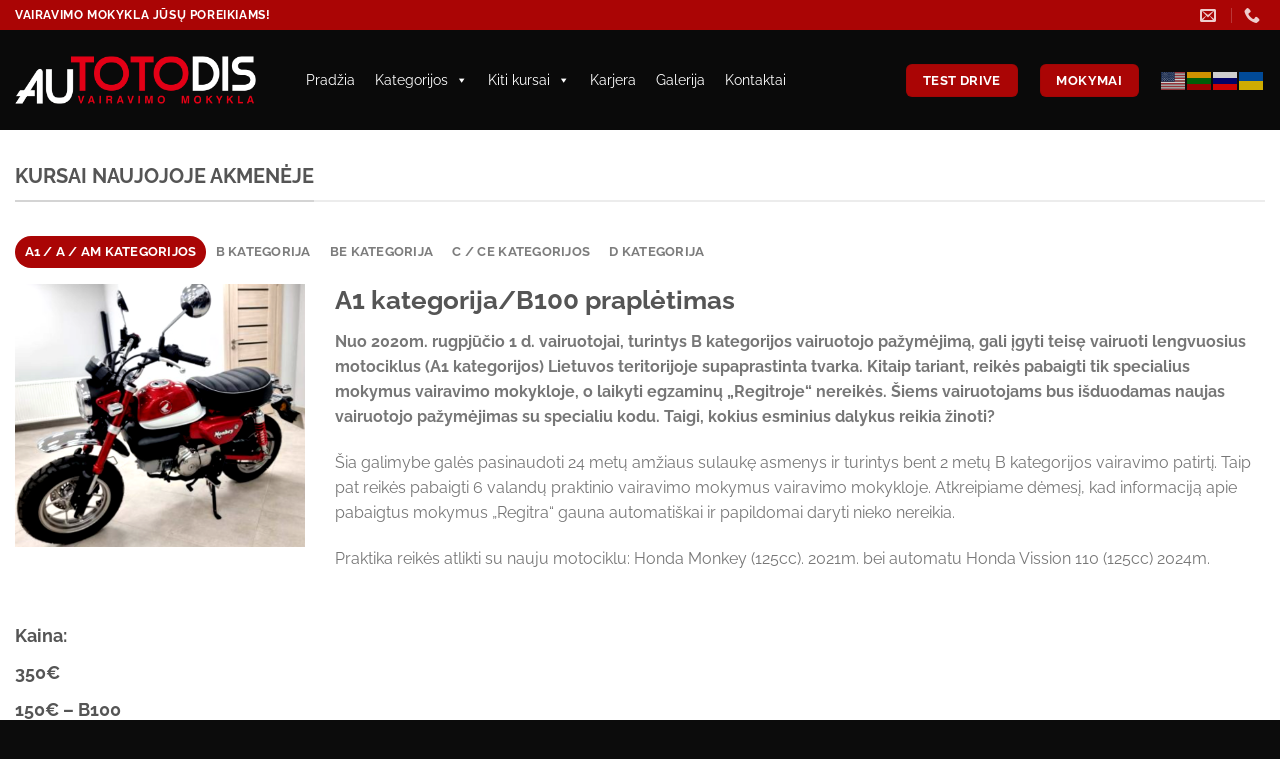

--- FILE ---
content_type: text/html; charset=UTF-8
request_url: https://autotodis.lt/kursai-n-akmeneje/
body_size: 29515
content:
<!DOCTYPE html>
<html lang="lt-LT" class="loading-site no-js">
<head>
	<meta charset="UTF-8" />
	<link rel="profile" href="http://gmpg.org/xfn/11" />
	<link rel="pingback" href="https://autotodis.lt/xmlrpc.php" />

	<script>(function(html){html.className = html.className.replace(/\bno-js\b/,'js')})(document.documentElement);</script>
<meta name='robots' content='index, follow, max-image-preview:large, max-snippet:-1, max-video-preview:-1' />
	<style>img:is([sizes="auto" i], [sizes^="auto," i]) { contain-intrinsic-size: 3000px 1500px }</style>
	<meta name="viewport" content="width=device-width, initial-scale=1" />
	<!-- This site is optimized with the Yoast SEO plugin v26.2 - https://yoast.com/wordpress/plugins/seo/ -->
	<title>KURSAI N. AKMENĖJE - Vairavimo mokykla Šiauliuose, Pakruojyje, Kelmėje, Joniškyje</title>
	<link rel="canonical" href="https://autotodis.lt/kursai-n-akmeneje/" />
	<meta property="og:locale" content="lt_LT" />
	<meta property="og:type" content="article" />
	<meta property="og:title" content="KURSAI N. AKMENĖJE - Vairavimo mokykla Šiauliuose, Pakruojyje, Kelmėje, Joniškyje" />
	<meta property="og:url" content="https://autotodis.lt/kursai-n-akmeneje/" />
	<meta property="og:site_name" content="Vairavimo mokykla Šiauliuose, Pakruojyje, Kelmėje, Joniškyje" />
	<meta property="article:modified_time" content="2026-01-14T13:41:53+00:00" />
	<meta name="twitter:card" content="summary_large_image" />
	<script type="application/ld+json" class="yoast-schema-graph">{"@context":"https://schema.org","@graph":[{"@type":"WebPage","@id":"https://autotodis.lt/kursai-n-akmeneje/","url":"https://autotodis.lt/kursai-n-akmeneje/","name":"KURSAI N. AKMENĖJE - Vairavimo mokykla Šiauliuose, Pakruojyje, Kelmėje, Joniškyje","isPartOf":{"@id":"https://autotodis.lt/#website"},"datePublished":"2025-03-10T12:57:20+00:00","dateModified":"2026-01-14T13:41:53+00:00","breadcrumb":{"@id":"https://autotodis.lt/kursai-n-akmeneje/#breadcrumb"},"inLanguage":"lt-LT","potentialAction":[{"@type":"ReadAction","target":["https://autotodis.lt/kursai-n-akmeneje/"]}]},{"@type":"BreadcrumbList","@id":"https://autotodis.lt/kursai-n-akmeneje/#breadcrumb","itemListElement":[{"@type":"ListItem","position":1,"name":"Home","item":"https://autotodis.lt/"},{"@type":"ListItem","position":2,"name":"KURSAI N. AKMENĖJE"}]},{"@type":"WebSite","@id":"https://autotodis.lt/#website","url":"https://autotodis.lt/","name":"Vairavimo mokykla Šiauliuose, Pakruojyje, Kelmėje, Joniškyje","description":"Autotodis.lt","publisher":{"@id":"https://autotodis.lt/#organization"},"potentialAction":[{"@type":"SearchAction","target":{"@type":"EntryPoint","urlTemplate":"https://autotodis.lt/?s={search_term_string}"},"query-input":{"@type":"PropertyValueSpecification","valueRequired":true,"valueName":"search_term_string"}}],"inLanguage":"lt-LT"},{"@type":"Organization","@id":"https://autotodis.lt/#organization","name":"Vairavimo mokykla Šiauliuose, Pakruojyje, Kelmėje, Joniškyje","url":"https://autotodis.lt/","logo":{"@type":"ImageObject","inLanguage":"lt-LT","@id":"https://autotodis.lt/#/schema/logo/image/","url":"https://autotodis.lt/wp-content/uploads/2025/03/auto.png","contentUrl":"https://autotodis.lt/wp-content/uploads/2025/03/auto.png","width":409,"height":80,"caption":"Vairavimo mokykla Šiauliuose, Pakruojyje, Kelmėje, Joniškyje"},"image":{"@id":"https://autotodis.lt/#/schema/logo/image/"}}]}</script>
	<!-- / Yoast SEO plugin. -->


<link rel='prefetch' href='https://autotodis.lt/wp-content/themes/flatsome/assets/js/flatsome.js?ver=a0a7aee297766598a20e' />
<link rel='prefetch' href='https://autotodis.lt/wp-content/themes/flatsome/assets/js/chunk.slider.js?ver=3.18.6' />
<link rel='prefetch' href='https://autotodis.lt/wp-content/themes/flatsome/assets/js/chunk.popups.js?ver=3.18.6' />
<link rel='prefetch' href='https://autotodis.lt/wp-content/themes/flatsome/assets/js/chunk.tooltips.js?ver=3.18.6' />
<link rel="alternate" type="application/rss+xml" title="Vairavimo mokykla Šiauliuose, Pakruojyje, Kelmėje, Joniškyje &raquo; Įrašų RSS srautas" href="https://autotodis.lt/feed/" />
<link rel="alternate" type="application/rss+xml" title="Vairavimo mokykla Šiauliuose, Pakruojyje, Kelmėje, Joniškyje &raquo; Komentarų RSS srautas" href="https://autotodis.lt/comments/feed/" />
<script type="text/javascript">
/* <![CDATA[ */
window._wpemojiSettings = {"baseUrl":"https:\/\/s.w.org\/images\/core\/emoji\/16.0.1\/72x72\/","ext":".png","svgUrl":"https:\/\/s.w.org\/images\/core\/emoji\/16.0.1\/svg\/","svgExt":".svg","source":{"concatemoji":"https:\/\/autotodis.lt\/wp-includes\/js\/wp-emoji-release.min.js?ver=6.8.3"}};
/*! This file is auto-generated */
!function(s,n){var o,i,e;function c(e){try{var t={supportTests:e,timestamp:(new Date).valueOf()};sessionStorage.setItem(o,JSON.stringify(t))}catch(e){}}function p(e,t,n){e.clearRect(0,0,e.canvas.width,e.canvas.height),e.fillText(t,0,0);var t=new Uint32Array(e.getImageData(0,0,e.canvas.width,e.canvas.height).data),a=(e.clearRect(0,0,e.canvas.width,e.canvas.height),e.fillText(n,0,0),new Uint32Array(e.getImageData(0,0,e.canvas.width,e.canvas.height).data));return t.every(function(e,t){return e===a[t]})}function u(e,t){e.clearRect(0,0,e.canvas.width,e.canvas.height),e.fillText(t,0,0);for(var n=e.getImageData(16,16,1,1),a=0;a<n.data.length;a++)if(0!==n.data[a])return!1;return!0}function f(e,t,n,a){switch(t){case"flag":return n(e,"\ud83c\udff3\ufe0f\u200d\u26a7\ufe0f","\ud83c\udff3\ufe0f\u200b\u26a7\ufe0f")?!1:!n(e,"\ud83c\udde8\ud83c\uddf6","\ud83c\udde8\u200b\ud83c\uddf6")&&!n(e,"\ud83c\udff4\udb40\udc67\udb40\udc62\udb40\udc65\udb40\udc6e\udb40\udc67\udb40\udc7f","\ud83c\udff4\u200b\udb40\udc67\u200b\udb40\udc62\u200b\udb40\udc65\u200b\udb40\udc6e\u200b\udb40\udc67\u200b\udb40\udc7f");case"emoji":return!a(e,"\ud83e\udedf")}return!1}function g(e,t,n,a){var r="undefined"!=typeof WorkerGlobalScope&&self instanceof WorkerGlobalScope?new OffscreenCanvas(300,150):s.createElement("canvas"),o=r.getContext("2d",{willReadFrequently:!0}),i=(o.textBaseline="top",o.font="600 32px Arial",{});return e.forEach(function(e){i[e]=t(o,e,n,a)}),i}function t(e){var t=s.createElement("script");t.src=e,t.defer=!0,s.head.appendChild(t)}"undefined"!=typeof Promise&&(o="wpEmojiSettingsSupports",i=["flag","emoji"],n.supports={everything:!0,everythingExceptFlag:!0},e=new Promise(function(e){s.addEventListener("DOMContentLoaded",e,{once:!0})}),new Promise(function(t){var n=function(){try{var e=JSON.parse(sessionStorage.getItem(o));if("object"==typeof e&&"number"==typeof e.timestamp&&(new Date).valueOf()<e.timestamp+604800&&"object"==typeof e.supportTests)return e.supportTests}catch(e){}return null}();if(!n){if("undefined"!=typeof Worker&&"undefined"!=typeof OffscreenCanvas&&"undefined"!=typeof URL&&URL.createObjectURL&&"undefined"!=typeof Blob)try{var e="postMessage("+g.toString()+"("+[JSON.stringify(i),f.toString(),p.toString(),u.toString()].join(",")+"));",a=new Blob([e],{type:"text/javascript"}),r=new Worker(URL.createObjectURL(a),{name:"wpTestEmojiSupports"});return void(r.onmessage=function(e){c(n=e.data),r.terminate(),t(n)})}catch(e){}c(n=g(i,f,p,u))}t(n)}).then(function(e){for(var t in e)n.supports[t]=e[t],n.supports.everything=n.supports.everything&&n.supports[t],"flag"!==t&&(n.supports.everythingExceptFlag=n.supports.everythingExceptFlag&&n.supports[t]);n.supports.everythingExceptFlag=n.supports.everythingExceptFlag&&!n.supports.flag,n.DOMReady=!1,n.readyCallback=function(){n.DOMReady=!0}}).then(function(){return e}).then(function(){var e;n.supports.everything||(n.readyCallback(),(e=n.source||{}).concatemoji?t(e.concatemoji):e.wpemoji&&e.twemoji&&(t(e.twemoji),t(e.wpemoji)))}))}((window,document),window._wpemojiSettings);
/* ]]> */
</script>
<style id='wp-emoji-styles-inline-css' type='text/css'>

	img.wp-smiley, img.emoji {
		display: inline !important;
		border: none !important;
		box-shadow: none !important;
		height: 1em !important;
		width: 1em !important;
		margin: 0 0.07em !important;
		vertical-align: -0.1em !important;
		background: none !important;
		padding: 0 !important;
	}
</style>
<style id='wp-block-library-inline-css' type='text/css'>
:root{--wp-admin-theme-color:#007cba;--wp-admin-theme-color--rgb:0,124,186;--wp-admin-theme-color-darker-10:#006ba1;--wp-admin-theme-color-darker-10--rgb:0,107,161;--wp-admin-theme-color-darker-20:#005a87;--wp-admin-theme-color-darker-20--rgb:0,90,135;--wp-admin-border-width-focus:2px;--wp-block-synced-color:#7a00df;--wp-block-synced-color--rgb:122,0,223;--wp-bound-block-color:var(--wp-block-synced-color)}@media (min-resolution:192dpi){:root{--wp-admin-border-width-focus:1.5px}}.wp-element-button{cursor:pointer}:root{--wp--preset--font-size--normal:16px;--wp--preset--font-size--huge:42px}:root .has-very-light-gray-background-color{background-color:#eee}:root .has-very-dark-gray-background-color{background-color:#313131}:root .has-very-light-gray-color{color:#eee}:root .has-very-dark-gray-color{color:#313131}:root .has-vivid-green-cyan-to-vivid-cyan-blue-gradient-background{background:linear-gradient(135deg,#00d084,#0693e3)}:root .has-purple-crush-gradient-background{background:linear-gradient(135deg,#34e2e4,#4721fb 50%,#ab1dfe)}:root .has-hazy-dawn-gradient-background{background:linear-gradient(135deg,#faaca8,#dad0ec)}:root .has-subdued-olive-gradient-background{background:linear-gradient(135deg,#fafae1,#67a671)}:root .has-atomic-cream-gradient-background{background:linear-gradient(135deg,#fdd79a,#004a59)}:root .has-nightshade-gradient-background{background:linear-gradient(135deg,#330968,#31cdcf)}:root .has-midnight-gradient-background{background:linear-gradient(135deg,#020381,#2874fc)}.has-regular-font-size{font-size:1em}.has-larger-font-size{font-size:2.625em}.has-normal-font-size{font-size:var(--wp--preset--font-size--normal)}.has-huge-font-size{font-size:var(--wp--preset--font-size--huge)}.has-text-align-center{text-align:center}.has-text-align-left{text-align:left}.has-text-align-right{text-align:right}#end-resizable-editor-section{display:none}.aligncenter{clear:both}.items-justified-left{justify-content:flex-start}.items-justified-center{justify-content:center}.items-justified-right{justify-content:flex-end}.items-justified-space-between{justify-content:space-between}.screen-reader-text{border:0;clip-path:inset(50%);height:1px;margin:-1px;overflow:hidden;padding:0;position:absolute;width:1px;word-wrap:normal!important}.screen-reader-text:focus{background-color:#ddd;clip-path:none;color:#444;display:block;font-size:1em;height:auto;left:5px;line-height:normal;padding:15px 23px 14px;text-decoration:none;top:5px;width:auto;z-index:100000}html :where(.has-border-color){border-style:solid}html :where([style*=border-top-color]){border-top-style:solid}html :where([style*=border-right-color]){border-right-style:solid}html :where([style*=border-bottom-color]){border-bottom-style:solid}html :where([style*=border-left-color]){border-left-style:solid}html :where([style*=border-width]){border-style:solid}html :where([style*=border-top-width]){border-top-style:solid}html :where([style*=border-right-width]){border-right-style:solid}html :where([style*=border-bottom-width]){border-bottom-style:solid}html :where([style*=border-left-width]){border-left-style:solid}html :where(img[class*=wp-image-]){height:auto;max-width:100%}:where(figure){margin:0 0 1em}html :where(.is-position-sticky){--wp-admin--admin-bar--position-offset:var(--wp-admin--admin-bar--height,0px)}@media screen and (max-width:600px){html :where(.is-position-sticky){--wp-admin--admin-bar--position-offset:0px}}
</style>
<link rel='stylesheet' id='pb_animate-css' href='https://autotodis.lt/wp-content/plugins/ays-popup-box/public/css/animate.css?ver=6.0.9' type='text/css' media='all' />
<link rel='stylesheet' id='contact-form-7-css' href='https://autotodis.lt/wp-content/plugins/contact-form-7/includes/css/styles.css?ver=6.1.3' type='text/css' media='all' />
<link rel='stylesheet' id='megamenu-css' href='https://autotodis.lt/wp-content/uploads/maxmegamenu/style.css?ver=8d0b3d' type='text/css' media='all' />
<link rel='stylesheet' id='dashicons-css' href='https://autotodis.lt/wp-includes/css/dashicons.min.css?ver=6.8.3' type='text/css' media='all' />
<link rel='stylesheet' id='flatsome-main-css' href='https://autotodis.lt/wp-content/themes/flatsome/assets/css/flatsome.css?ver=3.18.6' type='text/css' media='all' />
<style id='flatsome-main-inline-css' type='text/css'>
@font-face {
				font-family: "fl-icons";
				font-display: block;
				src: url(https://autotodis.lt/wp-content/themes/flatsome/assets/css/icons/fl-icons.eot?v=3.18.6);
				src:
					url(https://autotodis.lt/wp-content/themes/flatsome/assets/css/icons/fl-icons.eot#iefix?v=3.18.6) format("embedded-opentype"),
					url(https://autotodis.lt/wp-content/themes/flatsome/assets/css/icons/fl-icons.woff2?v=3.18.6) format("woff2"),
					url(https://autotodis.lt/wp-content/themes/flatsome/assets/css/icons/fl-icons.ttf?v=3.18.6) format("truetype"),
					url(https://autotodis.lt/wp-content/themes/flatsome/assets/css/icons/fl-icons.woff?v=3.18.6) format("woff"),
					url(https://autotodis.lt/wp-content/themes/flatsome/assets/css/icons/fl-icons.svg?v=3.18.6#fl-icons) format("svg");
			}
</style>
<link rel='stylesheet' id='flatsome-style-css' href='https://autotodis.lt/wp-content/themes/autotodis/style.css?ver=3.0' type='text/css' media='all' />
<script type="text/javascript" src="https://autotodis.lt/wp-includes/js/jquery/jquery.min.js?ver=3.7.1" id="jquery-core-js"></script>
<script type="text/javascript" src="https://autotodis.lt/wp-includes/js/jquery/jquery-migrate.min.js?ver=3.4.1" id="jquery-migrate-js"></script>
<script type="text/javascript" id="ays-pb-js-extra">
/* <![CDATA[ */
var pbLocalizeObj = {"ajax":"https:\/\/autotodis.lt\/wp-admin\/admin-ajax.php","seconds":"seconds","thisWillClose":"This will close in","icons":{"close_icon":"<svg class=\"ays_pb_material_close_icon\" xmlns=\"https:\/\/www.w3.org\/2000\/svg\" height=\"36px\" viewBox=\"0 0 24 24\" width=\"36px\" fill=\"#000000\" alt=\"Pop-up Close\"><path d=\"M0 0h24v24H0z\" fill=\"none\"\/><path d=\"M19 6.41L17.59 5 12 10.59 6.41 5 5 6.41 10.59 12 5 17.59 6.41 19 12 13.41 17.59 19 19 17.59 13.41 12z\"\/><\/svg>","close_circle_icon":"<svg class=\"ays_pb_material_close_circle_icon\" xmlns=\"https:\/\/www.w3.org\/2000\/svg\" height=\"24\" viewBox=\"0 0 24 24\" width=\"36\" alt=\"Pop-up Close\"><path d=\"M0 0h24v24H0z\" fill=\"none\"\/><path d=\"M12 2C6.47 2 2 6.47 2 12s4.47 10 10 10 10-4.47 10-10S17.53 2 12 2zm5 13.59L15.59 17 12 13.41 8.41 17 7 15.59 10.59 12 7 8.41 8.41 7 12 10.59 15.59 7 17 8.41 13.41 12 17 15.59z\"\/><\/svg>","volume_up_icon":"<svg class=\"ays_pb_fa_volume\" xmlns=\"https:\/\/www.w3.org\/2000\/svg\" height=\"24\" viewBox=\"0 0 24 24\" width=\"36\"><path d=\"M0 0h24v24H0z\" fill=\"none\"\/><path d=\"M3 9v6h4l5 5V4L7 9H3zm13.5 3c0-1.77-1.02-3.29-2.5-4.03v8.05c1.48-.73 2.5-2.25 2.5-4.02zM14 3.23v2.06c2.89.86 5 3.54 5 6.71s-2.11 5.85-5 6.71v2.06c4.01-.91 7-4.49 7-8.77s-2.99-7.86-7-8.77z\"\/><\/svg>","volume_mute_icon":"<svg xmlns=\"https:\/\/www.w3.org\/2000\/svg\" height=\"24\" viewBox=\"0 0 24 24\" width=\"24\"><path d=\"M0 0h24v24H0z\" fill=\"none\"\/><path d=\"M7 9v6h4l5 5V4l-5 5H7z\"\/><\/svg>"}};
/* ]]> */
</script>
<script type="text/javascript" src="https://autotodis.lt/wp-content/plugins/ays-popup-box/public/js/ays-pb-public.js?ver=6.0.9" id="ays-pb-js"></script>
<link rel="https://api.w.org/" href="https://autotodis.lt/wp-json/" /><link rel="alternate" title="JSON" type="application/json" href="https://autotodis.lt/wp-json/wp/v2/pages/253" /><link rel="EditURI" type="application/rsd+xml" title="RSD" href="https://autotodis.lt/xmlrpc.php?rsd" />
<meta name="generator" content="WordPress 6.8.3" />
<link rel='shortlink' href='https://autotodis.lt/?p=253' />
<link rel="alternate" title="oEmbed (JSON)" type="application/json+oembed" href="https://autotodis.lt/wp-json/oembed/1.0/embed?url=https%3A%2F%2Fautotodis.lt%2Fkursai-n-akmeneje%2F" />
<link rel="alternate" title="oEmbed (XML)" type="text/xml+oembed" href="https://autotodis.lt/wp-json/oembed/1.0/embed?url=https%3A%2F%2Fautotodis.lt%2Fkursai-n-akmeneje%2F&#038;format=xml" />
<style>.bg{opacity: 0; transition: opacity 1s; -webkit-transition: opacity 1s;} .bg-loaded{opacity: 1;}</style><link rel="icon" href="https://autotodis.lt/wp-content/uploads/2025/03/cropped-auto-32x32.png" sizes="32x32" />
<link rel="icon" href="https://autotodis.lt/wp-content/uploads/2025/03/cropped-auto-192x192.png" sizes="192x192" />
<link rel="apple-touch-icon" href="https://autotodis.lt/wp-content/uploads/2025/03/cropped-auto-180x180.png" />
<meta name="msapplication-TileImage" content="https://autotodis.lt/wp-content/uploads/2025/03/cropped-auto-270x270.png" />
<style id="custom-css" type="text/css">:root {--primary-color: #aa0505;--fs-color-primary: #aa0505;--fs-color-secondary: #141414;--fs-color-success: #7a9c59;--fs-color-alert: #b20000;--fs-experimental-link-color: #232323;--fs-experimental-link-color-hover: #111;}.tooltipster-base {--tooltip-color: #fff;--tooltip-bg-color: #000;}.off-canvas-right .mfp-content, .off-canvas-left .mfp-content {--drawer-width: 300px;}.container-width, .full-width .ubermenu-nav, .container, .row{max-width: 1290px}.row.row-collapse{max-width: 1260px}.row.row-small{max-width: 1282.5px}.row.row-large{max-width: 1320px}.header-main{height: 100px}#logo img{max-height: 100px}#logo{width:241px;}.header-bottom{min-height: 10px}.header-top{min-height: 30px}.transparent .header-main{height: 30px}.transparent #logo img{max-height: 30px}.has-transparent + .page-title:first-of-type,.has-transparent + #main > .page-title,.has-transparent + #main > div > .page-title,.has-transparent + #main .page-header-wrapper:first-of-type .page-title{padding-top: 60px;}.header.show-on-scroll,.stuck .header-main{height:70px!important}.stuck #logo img{max-height: 70px!important}.header-bg-color {background-color: #0a0a0a}.header-bottom {background-color: #f1f1f1}.header-main .nav > li > a{line-height: 16px }@media (max-width: 549px) {.header-main{height: 70px}#logo img{max-height: 70px}}.nav-dropdown{border-radius:3px}.nav-dropdown{font-size:80%}.header-top{background-color:#aa0505!important;}@media screen and (max-width: 549px){body{font-size: 100%;}}body{font-family: Raleway, sans-serif;}body {font-weight: 400;font-style: normal;}.nav > li > a {font-family: Raleway, sans-serif;}.mobile-sidebar-levels-2 .nav > li > ul > li > a {font-family: Raleway, sans-serif;}.nav > li > a,.mobile-sidebar-levels-2 .nav > li > ul > li > a {font-weight: 700;font-style: normal;}h1,h2,h3,h4,h5,h6,.heading-font, .off-canvas-center .nav-sidebar.nav-vertical > li > a{font-family: Raleway, sans-serif;}h1,h2,h3,h4,h5,h6,.heading-font,.banner h1,.banner h2 {font-weight: 700;font-style: normal;}.alt-font{font-family: "Dancing Script", sans-serif;}.alt-font {font-weight: 400!important;font-style: normal!important;}.header:not(.transparent) .header-nav-main.nav > li > a {color: #ffffff;}.header:not(.transparent) .header-nav-main.nav > li > a:hover,.header:not(.transparent) .header-nav-main.nav > li.active > a,.header:not(.transparent) .header-nav-main.nav > li.current > a,.header:not(.transparent) .header-nav-main.nav > li > a.active,.header:not(.transparent) .header-nav-main.nav > li > a.current{color: #e0e0e0;}.header-nav-main.nav-line-bottom > li > a:before,.header-nav-main.nav-line-grow > li > a:before,.header-nav-main.nav-line > li > a:before,.header-nav-main.nav-box > li > a:hover,.header-nav-main.nav-box > li.active > a,.header-nav-main.nav-pills > li > a:hover,.header-nav-main.nav-pills > li.active > a{color:#FFF!important;background-color: #e0e0e0;}.absolute-footer, html{background-color: #0c0c0c}.nav-vertical-fly-out > li + li {border-top-width: 1px; border-top-style: solid;}.label-new.menu-item > a:after{content:"New";}.label-hot.menu-item > a:after{content:"Hot";}.label-sale.menu-item > a:after{content:"Sale";}.label-popular.menu-item > a:after{content:"Popular";}</style><style id="kirki-inline-styles">/* cyrillic-ext */
@font-face {
  font-family: 'Raleway';
  font-style: normal;
  font-weight: 400;
  font-display: swap;
  src: url(https://autotodis.lt/wp-content/fonts/raleway/1Ptug8zYS_SKggPNyCAIT5lu.woff2) format('woff2');
  unicode-range: U+0460-052F, U+1C80-1C8A, U+20B4, U+2DE0-2DFF, U+A640-A69F, U+FE2E-FE2F;
}
/* cyrillic */
@font-face {
  font-family: 'Raleway';
  font-style: normal;
  font-weight: 400;
  font-display: swap;
  src: url(https://autotodis.lt/wp-content/fonts/raleway/1Ptug8zYS_SKggPNyCkIT5lu.woff2) format('woff2');
  unicode-range: U+0301, U+0400-045F, U+0490-0491, U+04B0-04B1, U+2116;
}
/* vietnamese */
@font-face {
  font-family: 'Raleway';
  font-style: normal;
  font-weight: 400;
  font-display: swap;
  src: url(https://autotodis.lt/wp-content/fonts/raleway/1Ptug8zYS_SKggPNyCIIT5lu.woff2) format('woff2');
  unicode-range: U+0102-0103, U+0110-0111, U+0128-0129, U+0168-0169, U+01A0-01A1, U+01AF-01B0, U+0300-0301, U+0303-0304, U+0308-0309, U+0323, U+0329, U+1EA0-1EF9, U+20AB;
}
/* latin-ext */
@font-face {
  font-family: 'Raleway';
  font-style: normal;
  font-weight: 400;
  font-display: swap;
  src: url(https://autotodis.lt/wp-content/fonts/raleway/1Ptug8zYS_SKggPNyCMIT5lu.woff2) format('woff2');
  unicode-range: U+0100-02BA, U+02BD-02C5, U+02C7-02CC, U+02CE-02D7, U+02DD-02FF, U+0304, U+0308, U+0329, U+1D00-1DBF, U+1E00-1E9F, U+1EF2-1EFF, U+2020, U+20A0-20AB, U+20AD-20C0, U+2113, U+2C60-2C7F, U+A720-A7FF;
}
/* latin */
@font-face {
  font-family: 'Raleway';
  font-style: normal;
  font-weight: 400;
  font-display: swap;
  src: url(https://autotodis.lt/wp-content/fonts/raleway/1Ptug8zYS_SKggPNyC0ITw.woff2) format('woff2');
  unicode-range: U+0000-00FF, U+0131, U+0152-0153, U+02BB-02BC, U+02C6, U+02DA, U+02DC, U+0304, U+0308, U+0329, U+2000-206F, U+20AC, U+2122, U+2191, U+2193, U+2212, U+2215, U+FEFF, U+FFFD;
}
/* cyrillic-ext */
@font-face {
  font-family: 'Raleway';
  font-style: normal;
  font-weight: 700;
  font-display: swap;
  src: url(https://autotodis.lt/wp-content/fonts/raleway/1Ptug8zYS_SKggPNyCAIT5lu.woff2) format('woff2');
  unicode-range: U+0460-052F, U+1C80-1C8A, U+20B4, U+2DE0-2DFF, U+A640-A69F, U+FE2E-FE2F;
}
/* cyrillic */
@font-face {
  font-family: 'Raleway';
  font-style: normal;
  font-weight: 700;
  font-display: swap;
  src: url(https://autotodis.lt/wp-content/fonts/raleway/1Ptug8zYS_SKggPNyCkIT5lu.woff2) format('woff2');
  unicode-range: U+0301, U+0400-045F, U+0490-0491, U+04B0-04B1, U+2116;
}
/* vietnamese */
@font-face {
  font-family: 'Raleway';
  font-style: normal;
  font-weight: 700;
  font-display: swap;
  src: url(https://autotodis.lt/wp-content/fonts/raleway/1Ptug8zYS_SKggPNyCIIT5lu.woff2) format('woff2');
  unicode-range: U+0102-0103, U+0110-0111, U+0128-0129, U+0168-0169, U+01A0-01A1, U+01AF-01B0, U+0300-0301, U+0303-0304, U+0308-0309, U+0323, U+0329, U+1EA0-1EF9, U+20AB;
}
/* latin-ext */
@font-face {
  font-family: 'Raleway';
  font-style: normal;
  font-weight: 700;
  font-display: swap;
  src: url(https://autotodis.lt/wp-content/fonts/raleway/1Ptug8zYS_SKggPNyCMIT5lu.woff2) format('woff2');
  unicode-range: U+0100-02BA, U+02BD-02C5, U+02C7-02CC, U+02CE-02D7, U+02DD-02FF, U+0304, U+0308, U+0329, U+1D00-1DBF, U+1E00-1E9F, U+1EF2-1EFF, U+2020, U+20A0-20AB, U+20AD-20C0, U+2113, U+2C60-2C7F, U+A720-A7FF;
}
/* latin */
@font-face {
  font-family: 'Raleway';
  font-style: normal;
  font-weight: 700;
  font-display: swap;
  src: url(https://autotodis.lt/wp-content/fonts/raleway/1Ptug8zYS_SKggPNyC0ITw.woff2) format('woff2');
  unicode-range: U+0000-00FF, U+0131, U+0152-0153, U+02BB-02BC, U+02C6, U+02DA, U+02DC, U+0304, U+0308, U+0329, U+2000-206F, U+20AC, U+2122, U+2191, U+2193, U+2212, U+2215, U+FEFF, U+FFFD;
}/* vietnamese */
@font-face {
  font-family: 'Dancing Script';
  font-style: normal;
  font-weight: 400;
  font-display: swap;
  src: url(https://autotodis.lt/wp-content/fonts/dancing-script/If2cXTr6YS-zF4S-kcSWSVi_sxjsohD9F50Ruu7BMSo3Rep8ltA.woff2) format('woff2');
  unicode-range: U+0102-0103, U+0110-0111, U+0128-0129, U+0168-0169, U+01A0-01A1, U+01AF-01B0, U+0300-0301, U+0303-0304, U+0308-0309, U+0323, U+0329, U+1EA0-1EF9, U+20AB;
}
/* latin-ext */
@font-face {
  font-family: 'Dancing Script';
  font-style: normal;
  font-weight: 400;
  font-display: swap;
  src: url(https://autotodis.lt/wp-content/fonts/dancing-script/If2cXTr6YS-zF4S-kcSWSVi_sxjsohD9F50Ruu7BMSo3ROp8ltA.woff2) format('woff2');
  unicode-range: U+0100-02BA, U+02BD-02C5, U+02C7-02CC, U+02CE-02D7, U+02DD-02FF, U+0304, U+0308, U+0329, U+1D00-1DBF, U+1E00-1E9F, U+1EF2-1EFF, U+2020, U+20A0-20AB, U+20AD-20C0, U+2113, U+2C60-2C7F, U+A720-A7FF;
}
/* latin */
@font-face {
  font-family: 'Dancing Script';
  font-style: normal;
  font-weight: 400;
  font-display: swap;
  src: url(https://autotodis.lt/wp-content/fonts/dancing-script/If2cXTr6YS-zF4S-kcSWSVi_sxjsohD9F50Ruu7BMSo3Sup8.woff2) format('woff2');
  unicode-range: U+0000-00FF, U+0131, U+0152-0153, U+02BB-02BC, U+02C6, U+02DA, U+02DC, U+0304, U+0308, U+0329, U+2000-206F, U+20AC, U+2122, U+2191, U+2193, U+2212, U+2215, U+FEFF, U+FFFD;
}</style><style type="text/css">/** Mega Menu CSS: fs **/</style>
</head>

<body class="wp-singular page-template page-template-page-blank page-template-page-blank-php page page-id-253 wp-theme-flatsome wp-child-theme-autotodis mega-menu-primary lightbox nav-dropdown-has-arrow mobile-submenu-toggle">


<a class="skip-link screen-reader-text" href="#main">Skip to content</a>

<div id="wrapper">

	
	<header id="header" class="header has-sticky sticky-jump">
		<div class="header-wrapper">
			<div id="top-bar" class="header-top hide-for-sticky nav-dark">
    <div class="flex-row container">
      <div class="flex-col hide-for-medium flex-left">
          <ul class="nav nav-left medium-nav-center nav-small  nav-divided">
              <li class="html custom html_topbar_left"><strong class="uppercase">Vairavimo mokykla Jūsų poreikiams!</strong></li>          </ul>
      </div>

      <div class="flex-col hide-for-medium flex-center">
          <ul class="nav nav-center nav-small  nav-divided">
                        </ul>
      </div>

      <div class="flex-col hide-for-medium flex-right">
         <ul class="nav top-bar-nav nav-right nav-small  nav-divided">
              <li class="header-contact-wrapper">
		<ul id="header-contact" class="nav nav-divided nav-uppercase header-contact">
		
						<li class="">
			  <a href="mailto:Autotodis.siauliai@gmail.com" class="tooltip" title="Autotodis.siauliai@gmail.com">
				  <i class="icon-envelop" style="font-size:16px;" ></i>			       <span>
			       				       </span>
			  </a>
			</li>
			
			
						<li class="">
			  <a href="tel:0 699 64488" class="tooltip" title="0 699 64488">
			     <i class="icon-phone" style="font-size:16px;" ></i>			      <span></span>
			  </a>
			</li>
			
				</ul>
</li>
          </ul>
      </div>

            <div class="flex-col show-for-medium flex-grow">
          <ul class="nav nav-center nav-small mobile-nav  nav-divided">
              <li class="html custom html_topbar_left"><strong class="uppercase">Vairavimo mokykla Jūsų poreikiams!</strong></li>          </ul>
      </div>
      
    </div>
</div>
<div id="masthead" class="header-main ">
      <div class="header-inner flex-row container logo-left medium-logo-center" role="navigation">

          <!-- Logo -->
          <div id="logo" class="flex-col logo">
            
<!-- Header logo -->
<a href="https://autotodis.lt/" title="Vairavimo mokykla Šiauliuose, Pakruojyje, Kelmėje, Joniškyje - Autotodis.lt" rel="home">
		<img width="409" height="80" src="https://autotodis.lt/wp-content/uploads/2025/03/auto.png" class="header_logo header-logo" alt="Vairavimo mokykla Šiauliuose, Pakruojyje, Kelmėje, Joniškyje"/><img  width="409" height="80" src="https://autotodis.lt/wp-content/uploads/2025/03/auto.png" class="header-logo-dark" alt="Vairavimo mokykla Šiauliuose, Pakruojyje, Kelmėje, Joniškyje"/></a>
          </div>

          <!-- Mobile Left Elements -->
          <div class="flex-col show-for-medium flex-left">
            <ul class="mobile-nav nav nav-left ">
              <li class="nav-icon has-icon">
  <div class="header-button">		<a href="#" data-open="#main-menu" data-pos="left" data-bg="main-menu-overlay" data-color="dark" class="icon button round is-outline is-small" aria-label="Menu" aria-controls="main-menu" aria-expanded="false">

		  <i class="icon-menu" ></i>
		  		</a>
	 </div> </li>
            </ul>
          </div>

          <!-- Left Elements -->
          <div class="flex-col hide-for-medium flex-left
            flex-grow">
            <ul class="header-nav header-nav-main nav nav-left  nav-size-medium nav-spacing-large nav-uppercase nav-prompts-overlay" >
              <div id="mega-menu-wrap-primary" class="mega-menu-wrap"><div class="mega-menu-toggle"><div class="mega-toggle-blocks-left"></div><div class="mega-toggle-blocks-center"></div><div class="mega-toggle-blocks-right"><div class='mega-toggle-block mega-menu-toggle-animated-block mega-toggle-block-0' id='mega-toggle-block-0'><button aria-label="Toggle Menu" class="mega-toggle-animated mega-toggle-animated-slider" type="button" aria-expanded="false">
                  <span class="mega-toggle-animated-box">
                    <span class="mega-toggle-animated-inner"></span>
                  </span>
                </button></div></div></div><ul id="mega-menu-primary" class="mega-menu max-mega-menu mega-menu-horizontal mega-no-js" data-event="hover_intent" data-effect="fade_up" data-effect-speed="200" data-effect-mobile="slide_right" data-effect-speed-mobile="200" data-mobile-force-width="false" data-second-click="go" data-document-click="collapse" data-vertical-behaviour="standard" data-breakpoint="768" data-unbind="true" data-mobile-state="collapse_all" data-mobile-direction="vertical" data-hover-intent-timeout="300" data-hover-intent-interval="100"><li class="mega-menu-item mega-menu-item-type-post_type mega-menu-item-object-page mega-menu-item-home mega-align-bottom-left mega-menu-flyout mega-menu-item-193" id="mega-menu-item-193"><a class="mega-menu-link" href="https://autotodis.lt/" tabindex="0">Pradžia</a></li><li class="mega-menu-item mega-menu-item-type-custom mega-menu-item-object-custom mega-current-menu-ancestor mega-current-menu-parent mega-menu-item-has-children mega-align-bottom-left mega-menu-flyout mega-menu-item-195" id="mega-menu-item-195"><a class="mega-menu-link" href="#" aria-expanded="false" tabindex="0">Kategorijos<span class="mega-indicator" aria-hidden="true"></span></a>
<ul class="mega-sub-menu">
<li class="mega-menu-item mega-menu-item-type-post_type mega-menu-item-object-page mega-menu-item-269" id="mega-menu-item-269"><a class="mega-menu-link" href="https://autotodis.lt/kursai-siauliuose/">KURSAI ŠIAULIUOSE</a></li><li class="mega-menu-item mega-menu-item-type-post_type mega-menu-item-object-page mega-menu-item-263" id="mega-menu-item-263"><a class="mega-menu-link" href="https://autotodis.lt/kursai-radviliskyje/">KURSAI RADVILIŠKYJE</a></li><li class="mega-menu-item mega-menu-item-type-post_type mega-menu-item-object-page mega-menu-item-262" id="mega-menu-item-262"><a class="mega-menu-link" href="https://autotodis.lt/kursai-kursenuose/">KURSAI KURŠĖNUOSE</a></li><li class="mega-menu-item mega-menu-item-type-post_type mega-menu-item-object-page mega-menu-item-266" id="mega-menu-item-266"><a class="mega-menu-link" href="https://autotodis.lt/kursai-kelmeje/">KURSAI KELMĖJE</a></li><li class="mega-menu-item mega-menu-item-type-post_type mega-menu-item-object-page mega-menu-item-268" id="mega-menu-item-268"><a class="mega-menu-link" href="https://autotodis.lt/kursai-pakruojyje/">KURSAI PAKRUOJYJE</a></li><li class="mega-menu-item mega-menu-item-type-post_type mega-menu-item-object-page mega-menu-item-265" id="mega-menu-item-265"><a class="mega-menu-link" href="https://autotodis.lt/kursai-joniskyje/">KURSAI JONIŠKYJE</a></li><li class="mega-menu-item mega-menu-item-type-post_type mega-menu-item-object-page mega-current-menu-item mega-page_item mega-page-item-253 mega-current_page_item mega-menu-item-264" id="mega-menu-item-264"><a class="mega-menu-link" href="https://autotodis.lt/kursai-n-akmeneje/" aria-current="page">KURSAI N. AKMENĖJE</a></li><li class="mega-menu-item mega-menu-item-type-post_type mega-menu-item-object-page mega-menu-item-261" id="mega-menu-item-261"><a class="mega-menu-link" href="https://autotodis.lt/kursai-rokiskyje/">KURSAI ROKIŠKYJE</a></li><li class="mega-menu-item mega-menu-item-type-post_type mega-menu-item-object-page mega-menu-item-267" id="mega-menu-item-267"><a class="mega-menu-link" href="https://autotodis.lt/kursai-birzuose/">KURSAI BIRŽUOSE</a></li><li class="mega-menu-item mega-menu-item-type-post_type mega-menu-item-object-page mega-menu-item-330" id="mega-menu-item-330"><a class="mega-menu-link" href="https://autotodis.lt/kursai-kupiskyje/">KURSAI KUPIŠKYJE</a></li><li class="mega-menu-item mega-menu-item-type-post_type mega-menu-item-object-page mega-menu-item-329" id="mega-menu-item-329"><a class="mega-menu-link" href="https://autotodis.lt/kursai-panevezyje/">KURSAI PANEVĖŽYJE</a></li></ul>
</li><li class="mega-menu-item mega-menu-item-type-custom mega-menu-item-object-custom mega-menu-item-has-children mega-align-bottom-left mega-menu-flyout mega-menu-item-194" id="mega-menu-item-194"><a class="mega-menu-link" href="#" aria-expanded="false" tabindex="0">Kiti kursai<span class="mega-indicator" aria-hidden="true"></span></a>
<ul class="mega-sub-menu">
<li class="mega-menu-item mega-menu-item-type-post_type mega-menu-item-object-page mega-menu-item-466" id="mega-menu-item-466"><a class="mega-menu-link" href="https://autotodis.lt/kursai-pazeidusiems-ket/">Kursai pažeidusiems KET</a></li><li class="mega-menu-item mega-menu-item-type-post_type mega-menu-item-object-page mega-menu-item-465" id="mega-menu-item-465"><a class="mega-menu-link" href="https://autotodis.lt/pirmosios-pagalbos-alkoholio-zalos-kursai-a1-a3/">Pirmosios pagalbos / Alkoholio žalos kursai (A1, A3)</a></li><li class="mega-menu-item mega-menu-item-type-post_type mega-menu-item-object-page mega-menu-item-542" id="mega-menu-item-542"><a class="mega-menu-link" href="https://autotodis.lt/adr-mokymai/">ADR mokymai</a></li><li class="mega-menu-item mega-menu-item-type-post_type mega-menu-item-object-page mega-menu-item-394" id="mega-menu-item-394"><a class="mega-menu-link" href="https://autotodis.lt/95-kodas/">95 kodas</a></li><li class="mega-menu-item mega-menu-item-type-post_type mega-menu-item-object-page mega-menu-item-838" id="mega-menu-item-838"><a class="mega-menu-link" href="https://autotodis.lt/96-kodas/">96 kodas</a></li><li class="mega-menu-item mega-menu-item-type-post_type mega-menu-item-object-page mega-menu-item-393" id="mega-menu-item-393"><a class="mega-menu-link" href="https://autotodis.lt/traktorininku-mokymas/">Traktorininkų mokymas</a></li><li class="mega-menu-item mega-menu-item-type-post_type mega-menu-item-object-page mega-menu-item-392" id="mega-menu-item-392"><a class="mega-menu-link" href="https://autotodis.lt/krautuvu-vairuotoju-mokymai/">Krautuvų vairuotojų mokymai</a></li><li class="mega-menu-item mega-menu-item-type-post_type mega-menu-item-object-page mega-menu-item-391" id="mega-menu-item-391"><a class="mega-menu-link" href="https://autotodis.lt/automobilinio-strelinio-krano-kursai/">Automobilinio strėlinio krano kursai</a></li><li class="mega-menu-item mega-menu-item-type-post_type mega-menu-item-object-page mega-menu-item-390" id="mega-menu-item-390"><a class="mega-menu-link" href="https://autotodis.lt/hidromanipuliatoriaus-kursai/">Hidromanipuliatoriaus kursai</a></li><li class="mega-menu-item mega-menu-item-type-post_type mega-menu-item-object-page mega-menu-item-455" id="mega-menu-item-455"><a class="mega-menu-link" href="https://autotodis.lt/plyteliu-klojejo-moduline-programa/">Plytelių klojėjo modulinė programa</a></li><li class="mega-menu-item mega-menu-item-type-post_type mega-menu-item-object-page mega-menu-item-457" id="mega-menu-item-457"><a class="mega-menu-link" href="https://autotodis.lt/biuro-administratorius/">Biuro administratorius</a></li><li class="mega-menu-item mega-menu-item-type-post_type mega-menu-item-object-page mega-menu-item-458" id="mega-menu-item-458"><a class="mega-menu-link" href="https://autotodis.lt/ekologinio-ukininkavimo-kursai/">Ekologinio ūkininkavimo kursai</a></li><li class="mega-menu-item mega-menu-item-type-post_type mega-menu-item-object-page mega-menu-item-459" id="mega-menu-item-459"><a class="mega-menu-link" href="https://autotodis.lt/zemes-ukio-darbuotojo-padejejo-moduline-profesinio-mokymo-programa/">Žėmės ūkio darbuotojo padėjėjo modulinė profesinio mokymo programa</a></li><li class="mega-menu-item mega-menu-item-type-post_type mega-menu-item-object-page mega-menu-item-461" id="mega-menu-item-461"><a class="mega-menu-link" href="https://autotodis.lt/ukininkavimo-pradmenys/">Ūkininkavimo pradmenys</a></li><li class="mega-menu-item mega-menu-item-type-post_type mega-menu-item-object-page mega-menu-item-460" id="mega-menu-item-460"><a class="mega-menu-link" href="https://autotodis.lt/zemes-ukio-darbuotojo-moduline-profesinio-mokymo-programa/">Žemės ūkio darbuotojo modulinė profesinio mokymo programa</a></li><li class="mega-menu-item mega-menu-item-type-post_type mega-menu-item-object-page mega-menu-item-462" id="mega-menu-item-462"><a class="mega-menu-link" href="https://autotodis.lt/jaunuju-ukininku-kompetencijos-mokymai/">Jaunųjų ūkininkų kompetencijos mokymai</a></li><li class="mega-menu-item mega-menu-item-type-post_type mega-menu-item-object-page mega-menu-item-463" id="mega-menu-item-463"><a class="mega-menu-link" href="https://autotodis.lt/slaugytojo-padejejo-moduline-profesinio-mokymo-programa/">Slaugytojo padėjėjo modulinė profesinio mokymo programa</a></li><li class="mega-menu-item mega-menu-item-type-post_type mega-menu-item-object-page mega-menu-item-464" id="mega-menu-item-464"><a class="mega-menu-link" href="https://autotodis.lt/individualios-prieziuros-darbuotojas/">Individualios priežiūros darbuotojas</a></li><li class="mega-menu-item mega-menu-item-type-post_type mega-menu-item-object-page mega-menu-item-456" id="mega-menu-item-456"><a class="mega-menu-link" href="https://autotodis.lt/murininko-moduline-mokymo-programa/">Mūrininko modulinė mokymo programa</a></li></ul>
</li><li class="mega-menu-item mega-menu-item-type-post_type mega-menu-item-object-page mega-align-bottom-left mega-menu-flyout mega-menu-item-800" id="mega-menu-item-800"><a class="mega-menu-link" href="https://autotodis.lt/karjera/" tabindex="0">Karjera</a></li><li class="mega-menu-item mega-menu-item-type-custom mega-menu-item-object-custom mega-align-bottom-left mega-menu-flyout mega-menu-item-196" id="mega-menu-item-196"><a class="mega-menu-link" href="/galerija/" tabindex="0">Galerija</a></li><li class="mega-menu-item mega-menu-item-type-custom mega-menu-item-object-custom mega-align-bottom-left mega-menu-flyout mega-menu-item-197" id="mega-menu-item-197"><a class="mega-menu-link" href="/kontaktai/" tabindex="0">Kontaktai</a></li></ul><button class='mega-close' aria-label='Close'></button></div>            </ul>
          </div>

          <!-- Right Elements -->
          <div class="flex-col hide-for-medium flex-right">
            <ul class="header-nav header-nav-main nav nav-right  nav-size-medium nav-spacing-large nav-uppercase nav-prompts-overlay">
              <li class="html header-button-1">
	<div class="header-button">
		<a href="/test-drive/" class="button primary"  style="border-radius:6px;">
    <span>TEST DRIVE</span>
  </a>
	</div>
</li>
<li class="html header-button-2">
	<div class="header-button">
		<a href="/mokymai/" class="button primary"  style="border-radius:6px;">
    <span>MOKYMAI</span>
  </a>
	</div>
</li>
<li class="html custom html_topbar_right"><div class="gtranslate_wrapper" id="gt-wrapper-49390998"></div></li>            </ul>
          </div>

          <!-- Mobile Right Elements -->
          <div class="flex-col show-for-medium flex-right">
            <ul class="mobile-nav nav nav-right ">
                          </ul>
          </div>

      </div>

      </div>

<div class="header-bg-container fill"><div class="header-bg-image fill"></div><div class="header-bg-color fill"></div></div>		</div>
	</header>

	
	<main id="main" class="">


<div id="content" role="main" class="content-area">

		
			
	<div id="gap-1699118442" class="gap-element clearfix" style="display:block; height:auto;">
		
<style>
#gap-1699118442 {
  padding-top: 30px;
}
</style>
	</div>
	

<div class="container section-title-container" ><h3 class="section-title section-title-normal"><b></b><span class="section-title-main" >Kursai naujojoje akmenėje</span><b></b></h3></div>

<div class="row"  id="row-390762702">


	<div id="col-1730235846" class="col small-12 large-12"  >
				<div class="col-inner"  >
			
			


		<div class="tabbed-content">
			
			<ul class="nav nav-pills nav-uppercase nav-size-normal nav-left" role="tablist"><li id="tab-a1-/-a-/-am-kategorijos" class="tab active has-icon" role="presentation"><a href="#tab_a1-/-a-/-am-kategorijos" role="tab" aria-selected="true" aria-controls="tab_a1-/-a-/-am-kategorijos"><span>A1 / A / AM kategorijos</span></a></li>
<li id="tab-b-kategorija" class="tab has-icon" role="presentation"><a href="#tab_b-kategorija" tabindex="-1" role="tab" aria-selected="false" aria-controls="tab_b-kategorija"><span>B kategorija</span></a></li>
<li id="tab-be-kategorija" class="tab has-icon" role="presentation"><a href="#tab_be-kategorija" tabindex="-1" role="tab" aria-selected="false" aria-controls="tab_be-kategorija"><span>BE kategorija</span></a></li>
<li id="tab-c-/-ce-kategorijos" class="tab has-icon" role="presentation"><a href="#tab_c-/-ce-kategorijos" tabindex="-1" role="tab" aria-selected="false" aria-controls="tab_c-/-ce-kategorijos"><span>C / CE kategorijos</span></a></li>
<li id="tab-d-kategorija" class="tab has-icon" role="presentation"><a href="#tab_d-kategorija" tabindex="-1" role="tab" aria-selected="false" aria-controls="tab_d-kategorija"><span>D Kategorija</span></a></li></ul><div class="tab-panels"><div id="tab_a1-/-a-/-am-kategorijos" class="panel active entry-content" role="tabpanel" aria-labelledby="tab-a1-/-a-/-am-kategorijos">

<div class="row"  id="row-671408225">


	<div id="col-534813225" class="col medium-3 small-12 large-3"  >
				<div class="col-inner"  >
			
			

	<div class="img has-hover x md-x lg-x y md-y lg-y" id="image_1304873029">
								<div class="img-inner dark" >
			<img fetchpriority="high" decoding="async" width="858" height="781" src="https://autotodis.lt/wp-content/uploads/2025/08/Ekrano-kopija-2025-08-04-142511.png" class="attachment-large size-large" alt="" srcset="https://autotodis.lt/wp-content/uploads/2025/08/Ekrano-kopija-2025-08-04-142511.png 858w, https://autotodis.lt/wp-content/uploads/2025/08/Ekrano-kopija-2025-08-04-142511-439x400.png 439w, https://autotodis.lt/wp-content/uploads/2025/08/Ekrano-kopija-2025-08-04-142511-768x699.png 768w" sizes="(max-width: 858px) 100vw, 858px" />						
					</div>
								
<style>
#image_1304873029 {
  width: 100%;
}
</style>
	</div>
	


		</div>
					</div>

	

	<div id="col-328470490" class="col medium-9 small-12 large-9"  >
				<div class="col-inner"  >
			
			

<h2><strong>A1 kategorija/B100 praplėtimas</strong></h2>
<p><strong>Nuo 2020m. rugpjūčio 1 d. vairuotojai, turintys B kategorijos vairuotojo pažymėjimą, gali įgyti teisę vairuoti lengvuosius motociklus (A1 kategorijos) Lietuvos teritorijoje supaprastinta tvarka. Kitaip tariant, reikės pabaigti tik specialius mokymus vairavimo mokykloje, o laikyti egzaminų „Regitroje“ nereikės. Šiems vairuotojams bus išduodamas naujas vairuotojo pažymėjimas su specialiu kodu. Taigi, kokius esminius dalykus reikia žinoti?</strong></p>
<p>Šia galimybe galės pasinaudoti 24 metų amžiaus sulaukę asmenys ir turintys bent 2 metų B kategorijos vairavimo patirtį. Taip pat reikės pabaigti 6 valandų praktinio vairavimo mokymus vairavimo mokykloje. Atkreipiame dėmesį, kad informaciją apie pabaigtus mokymus „Regitra“ gauna automatiškai ir papildomai daryti nieko nereikia.</p>
<p>Praktika reikės atlikti su nauju motociklu: Honda Monkey (125cc). 2021m. bei automatu Honda Vission 110 (125cc) 2024m.</p>

		</div>
					</div>

	

</div>
<h4><strong>Kaina:&nbsp;</strong></h4>
<h4>350€</h4>
<h4>150€ – B100</h4>
<h4><strong>70</strong>€ –&nbsp;<strong>papildoma pamoka 90 min.</strong></h4>
<h4><strong>60</strong>€ –&nbsp;<strong>motociklo nuoma Regitros egzaminui&nbsp;</strong></p>
</h4>
<div class="is-divider divider clearfix" style="max-width:100%;"></div>

<div class="row"  id="row-778750325">


	<div id="col-636313264" class="col medium-3 small-12 large-3"  >
				<div class="col-inner"  >
			
			

	<div class="img has-hover x md-x lg-x y md-y lg-y" id="image_1203763395">
								<div class="img-inner dark" >
			<img decoding="async" width="1920" height="1080" src="https://autotodis.lt/wp-content/uploads/2025/07/20250616_1111293.jpg" class="attachment-original size-original" alt="" srcset="https://autotodis.lt/wp-content/uploads/2025/07/20250616_1111293.jpg 1920w, https://autotodis.lt/wp-content/uploads/2025/07/20250616_1111293-711x400.jpg 711w, https://autotodis.lt/wp-content/uploads/2025/07/20250616_1111293-1400x788.jpg 1400w, https://autotodis.lt/wp-content/uploads/2025/07/20250616_1111293-768x432.jpg 768w, https://autotodis.lt/wp-content/uploads/2025/07/20250616_1111293-1536x864.jpg 1536w" sizes="(max-width: 1920px) 100vw, 1920px" />						
					</div>
								
<style>
#image_1203763395 {
  width: 100%;
}
</style>
	</div>
	

<div class="elementor-element elementor-element-5da0966 elementor-widget elementor-widget-heading" data-id="5da0966" data-element_type="widget" data-widget_type="heading.default">
<div class="elementor-widget-container">
<h5 class="elementor-heading-title elementor-size-default"><strong>Reikalingi dokumentai:</strong></h5>
</div>
</div>
<div class="elementor-element elementor-element-00100ce elementor-icon-list--layout-traditional elementor-list-item-link-full_width elementor-widget elementor-widget-icon-list" data-id="00100ce" data-element_type="widget" data-widget_type="icon-list.default">
<div class="elementor-widget-container">
<ul>
<li>Asmens dokumentas</li>
<li>Galiojanti sveikatos patikrinimo medicininė pažyma (F Nr. 083-1/a).</li>
</ul>
<div data-id="2bf749a" data-element_type="widget" data-widget_type="heading.default">
<div>&nbsp;</div>
</div>
</div>
</div>

		</div>
					</div>

	

	<div id="col-138189464" class="col medium-9 small-12 large-9"  >
				<div class="col-inner"  >
			
			

<h2><strong>A kategorija</strong></h2>
<p><strong>Nauja YAMAHA MT-07 (690cc) 2022m.</strong></p>
<p>A Kategorija – triračiai, kurių galia didesnė kaip 15 kW, ir motociklai. Minimalus amžius, nuo kurio leidžiama įgyti teisę vairuoti – 20 metų, išskyrus teisę vairuoti triračius. Norint įgyti teisę vairuoti A kategorijos motociklus, reikia turėti dvejų metų A2 kategorijos transporto priemonių vairavimo stažą. Reikalavimas turėti dvejų metų A2 kategorijos transporto priemonių vairavimo stažą netaikomas 24 metų sulaukusiems asmenims. Teisė vairuoti triračius, kurių galia didesnė kaip 15 kW, suteikiama nuo 21 metų.</p>
<div data-id="2bf749a" data-element_type="widget" data-widget_type="heading.default">
<div>
<h5><strong>Vairavimo mokymo programa:</strong></h5>
</div>
</div>
<ul>
<li>Teorijos mokymas 25 mok.val.</li>
<li>Praktinio vairavimo mokymas 10 ak.val.</li>
<li>Teorijos žinių ir praktinio vairavimo įskaita.</li>
<li>Galimybė neribotai naudotis atnaujinta KET mokymo programa.</li>
<li>Aprūpiname metodine medžiaga.</li>
</ul>

		</div>
					</div>

	

</div>
<h4><strong>Kaina:</strong></h4>
<h4>400&nbsp;<strong>€</strong></h4>
<h4><strong>70</strong>€ –&nbsp;<strong>papildoma pamoka 90 min.</strong></h4>
<h4><strong>60</strong>€ –&nbsp;<strong>motociklo nuoma Regitros egzaminui&nbsp;</strong></h4>
<div class="is-divider divider clearfix" style="max-width:100%;"></div>

<div class="row"  id="row-1857486898">


	<div id="col-997453966" class="col medium-3 small-12 large-3"  >
				<div class="col-inner"  >
			
			

	<div class="img has-hover x md-x lg-x y md-y lg-y" id="image_1440987224">
								<div class="img-inner dark" >
			<img decoding="async" width="1020" height="573" src="https://autotodis.lt/wp-content/uploads/2025/07/20250611_0921382-1400x787.jpg" class="attachment-large size-large" alt="" srcset="https://autotodis.lt/wp-content/uploads/2025/07/20250611_0921382-1400x787.jpg 1400w, https://autotodis.lt/wp-content/uploads/2025/07/20250611_0921382-711x400.jpg 711w, https://autotodis.lt/wp-content/uploads/2025/07/20250611_0921382-768x432.jpg 768w, https://autotodis.lt/wp-content/uploads/2025/07/20250611_0921382-1536x864.jpg 1536w, https://autotodis.lt/wp-content/uploads/2025/07/20250611_0921382.jpg 1743w" sizes="(max-width: 1020px) 100vw, 1020px" />						
					</div>
								
<style>
#image_1440987224 {
  width: 100%;
}
</style>
	</div>
	

<div class="elementor-element elementor-element-5da0966 elementor-widget elementor-widget-heading" data-id="5da0966" data-element_type="widget" data-widget_type="heading.default">
<div class="elementor-widget-container">
<h5 class="elementor-heading-title elementor-size-default"><strong>Reikalingi dokumentai:</strong></h5>
</div>
</div>
<div class="elementor-element elementor-element-00100ce elementor-icon-list--layout-traditional elementor-list-item-link-full_width elementor-widget elementor-widget-icon-list" data-id="00100ce" data-element_type="widget" data-widget_type="icon-list.default">
<div class="elementor-widget-container">
<ul>
<li>Asmens dokumentas</li>
</ul>
</div>
</div>

		</div>
					</div>

	

	<div id="col-904257204" class="col medium-9 small-12 large-9"  >
				<div class="col-inner"  >
			
			

<h2><strong>AM kategorija</strong></h2>
<p>AM kategorija – (nuo 15 metų) mopedai ir lengvieji keturračiai, kurių variklio cilindro darbinis tūris ne didesnis kaip 50 cm3 ir maksimalus konstrukcinis greitis ne didesnis kaip 45 km/h. Siekiant įgyti šią kategoriją nėra privaloma baigti vairavimo mokyklą, pakanka išlaikyti teorijos egzaminą „Regitroje“. Pageidaujantiems įgyti teorinių žinių – organizuojame teorinius mokymus.</p>
<div class="elementor-element elementor-element-969a551 elementor-widget elementor-widget-heading" data-id="969a551" data-element_type="widget" data-widget_type="heading.default">
<div class="elementor-widget-container">
<h5 class="elementor-heading-title elementor-size-default">Paskaitos vyksta:</h5>
</div>
</div>
<div class="elementor-element elementor-element-322bc493 elementor-widget elementor-widget-text-editor" data-id="322bc493" data-element_type="widget" data-widget_type="text-editor.default">
<div class="elementor-widget-container">
<div class="elementor-text-editor elementor-clearfix">
<p>Naujos grupės renkamos kas dvi savaites.</p>
<p>Galima mokytis ir nuotoliniu būdu.</p>
</div>
</div>
</div>
<div class="elementor-element elementor-element-6a619e3f elementor-widget elementor-widget-heading" data-id="6a619e3f" data-element_type="widget" data-widget_type="heading.default">
<div class="elementor-widget-container">
<h5 class="elementor-heading-title elementor-size-default"><strong>Vairavimo mokymo programa:</strong></h5>
</div>
</div>
<div class="elementor-element elementor-element-36e09b66 elementor-icon-list--layout-traditional elementor-list-item-link-full_width elementor-widget elementor-widget-icon-list" data-id="36e09b66" data-element_type="widget" data-widget_type="icon-list.default">
<div class="elementor-widget-container">
<ul>
<li>Vairavimo mokymo programa:</li>
<li>Teorijos mokymas 40 mok.val.</li>
<li>Galimybė neribotai naudotis atnaujinta KET mokymo programa klasėje.</li>
<li>Profesionalios dėstytojų konsultacijos.</li>
<li>Siekiant įgyti AM kategoriją, „Regitroje“ yra laikomas tik teorijos egzaminas, praktikos egzamino nėra.</li>
</ul>
</div>
</div>

		</div>
					</div>

	

</div>
<h4><strong>Kaina:</strong></h4>
<h4>100€</h4>

</div>
<div id="tab_b-kategorija" class="panel entry-content" role="tabpanel" aria-labelledby="tab-b-kategorija">

<div class="row"  id="row-1859211827">


	<div id="col-1383666239" class="col medium-3 small-12 large-3"  >
				<div class="col-inner"  >
			
			

	<div class="img has-hover x md-x lg-x y md-y lg-y" id="image_1528394772">
								<div class="img-inner dark" >
			<img loading="lazy" decoding="async" width="1020" height="574" src="https://autotodis.lt/wp-content/uploads/2025/07/20250617_130732_1-1400x788.jpg" class="attachment-large size-large" alt="" srcset="https://autotodis.lt/wp-content/uploads/2025/07/20250617_130732_1-1400x788.jpg 1400w, https://autotodis.lt/wp-content/uploads/2025/07/20250617_130732_1-711x400.jpg 711w, https://autotodis.lt/wp-content/uploads/2025/07/20250617_130732_1-768x432.jpg 768w, https://autotodis.lt/wp-content/uploads/2025/07/20250617_130732_1-1536x864.jpg 1536w, https://autotodis.lt/wp-content/uploads/2025/07/20250617_130732_1.jpg 1600w" sizes="auto, (max-width: 1020px) 100vw, 1020px" />						
					</div>
								
<style>
#image_1528394772 {
  width: 100%;
}
</style>
	</div>
	


		</div>
					</div>

	

	<div id="col-1703864053" class="col medium-9 small-12 large-9"  >
				<div class="col-inner"  >
			
			

<h2><strong>B kategorija </strong><strong>(automatinė ir mechaninė p.d.)</strong></h2>
<p>B kategorija – automobiliai, kurių didžiausioji leidžiamoji masė ne didesnė kaip 3 500 kg ir kurie skirti bei suprojektuoti vežti ne daugiau, kaip aštuonis keleivius, neįskaitant vairuotojo; šie automobiliai gali būti sujungti su priekaba, kurios didžiausioji leidžiamoji masė ne didesnė kaip 750 kg; šie automobiliai taip pat gali būti sujungti su priekaba, kurios didžiausioji leidžiamoji masė didesnė kaip 750 kg, tačiau, šio junginio didžiausioji leidžiamoji masė turi būti ne didesnė kaip 4 250 kg; automobilio ir priekabos, kurios didžiausioji leidžiamoji masė didesnė kaip 750 kg, junginį, kurio didžiausioji leidžiamoji masė didesnė kaip 3 500 kg, leidžiama vairuoti tik išlaikius įgūdžių ir elgsenos patikrinimo egzaminą VĮ „Regitra“.</p>

		</div>
					</div>

	

</div>
<p><strong>Paskaitos vyksta:</strong></p>
<p>Lietuvių, anglų bei rusų kalbomis. (Курсы категории B в Шауляе), (Category B courses in Šiauliai)</p>
<div class="elementor-element elementor-element-5da0966 elementor-widget elementor-widget-heading" data-id="5da0966" data-element_type="widget" data-widget_type="heading.default">
<div class="elementor-widget-container">
<h5 class="elementor-heading-title elementor-size-default"><strong>Reikalingi dokumentai:</strong></h5>
</div>
</div>
<div class="elementor-element elementor-element-00100ce elementor-icon-list--layout-traditional elementor-list-item-link-full_width elementor-widget elementor-widget-icon-list" data-id="00100ce" data-element_type="widget" data-widget_type="icon-list.default">
<div class="elementor-widget-container">
<ul>
<li>Asmens dokumentas</li>
<li>Galiojanti sveikatos patikrinimo medicininė pažyma (F Nr. 083-1/a).</li>
<li>Pažyma apie išlaikytą teorijos egzaminą VĮ Regitroje.</li>
</ul>
</div>
</div>
<h4><strong>Kaina:</strong></h4>
<h4>500€ &#8211; mechaninė p.d.</h4>
<h4>550€ &#8211; automatinė p.d.</h4>
<h4>40€ &#8211; papildoma pamoka 90 min. </h4>
<h4>50€ &#8211; papildoma pamoka 90 min. kitų mokyklų mokiniams</h4>
<div class="is-divider divider clearfix" style="max-width:100%;"></div>

<div class="vc_row wpb_row vc_inner vc_row-fluid">
<div class="wpb_column vc_column_container vc_col-sm-6">
<div class="vc_column-inner">
<div class="wpb_wrapper">
<div class="wpb_text_column wpb_content_element ">
<div class="wpb_wrapper">
<div class="wpb_column vc_column_container vc_col-sm-6">
<div class="vc_column-inner">
<div class="wpb_wrapper">
<div class="wpb_text_column wpb_content_element ">
<div class="wpb_wrapper">
<p><strong>Vairavimo mokymo programa:</strong></p>
<ul>
<li>Teorijos mokymas 40 ak. val.</li>
<li>Praktinio vairavimo mokymas 30 ak. val.</li>
<li>Teorijos žinių ir praktinio vairavimo įskaita.</li>
<li>Galimybė neribotai naudotis atnaujinta KET mokymo programa.</li>
<li>Prisijungimas prie naujausių nuotolinių KET pamokų bei KET knygelė.</li>
<li>Profesionalios dėstytojo konsultacijos.</li>
</ul>
</div>
</div>
</div>
</div>
</div>
<div class="wpb_column vc_column_container vc_col-sm-6">
<div class="vc_column-inner">
<div class="wpb_wrapper">
<div class="wpb_text_column wpb_content_element ">
<div class="wpb_wrapper">
<p><strong>Vairavimo mokymo programa (teoriją ruošiantis savarankiškai – eksternu):</strong></p>
<ul>
<li>Praktinio vairavimo mokymas 30 ak. val.</li>
<li>Praktinio vairavimo įgūdžių įskaita.</li>
<li>Profesionalios dėstytojo konsultacijos.</li>
</ul>
</div>
</div>
</div>
</div>
</div>
</div>
</div>
</div>
</div>
</div>
</div>

</div>
<div id="tab_be-kategorija" class="panel entry-content" role="tabpanel" aria-labelledby="tab-be-kategorija">

<div class="row"  id="row-1992537960">


	<div id="col-1297185229" class="col medium-3 small-12 large-3"  >
				<div class="col-inner"  >
			
			

	<div class="img has-hover x md-x lg-x y md-y lg-y" id="image_700100346">
								<div class="img-inner dark" >
			<img loading="lazy" decoding="async" width="1020" height="765" src="https://autotodis.lt/wp-content/uploads/2025/08/20250611_133639-2-1067x800.jpg" class="attachment-large size-large" alt="" srcset="https://autotodis.lt/wp-content/uploads/2025/08/20250611_133639-2-1067x800.jpg 1067w, https://autotodis.lt/wp-content/uploads/2025/08/20250611_133639-2-533x400.jpg 533w, https://autotodis.lt/wp-content/uploads/2025/08/20250611_133639-2-768x576.jpg 768w, https://autotodis.lt/wp-content/uploads/2025/08/20250611_133639-2-1536x1152.jpg 1536w, https://autotodis.lt/wp-content/uploads/2025/08/20250611_133639-2-2048x1536.jpg 2048w" sizes="auto, (max-width: 1020px) 100vw, 1020px" />						
					</div>
								
<style>
#image_700100346 {
  width: 100%;
}
</style>
	</div>
	


		</div>
					</div>

	

	<div id="col-1481489720" class="col medium-9 small-12 large-9"  >
				<div class="col-inner"  >
			
			

<h2><strong>BE kategorija</strong></h2>
<p><strong>(automatas)</strong></p>
<p>BE kategorija – B kategorijos automobilio ir priekabos, kurios didžiausioji leidžiamoji masė ne didesnė kaip 3 500 kg, junginiai. Bendras maksimalus sąstato svoris – 7 000 kg. Minimalus amžius, nuo kurio leidžiama įgyti teisę vairuoti BE kat. transporto priemones – 18 metų.</p>
<p>Mokymui naudojame BE kategorijos junginį atitinkantį visus VKTĮ ir VĮ Regitra reikalavimus.</p>
<p>Mūsų mokiniai egzaminą laiko su ta pačia mūsų transporto priemone NEMOKAMAI.</p>

		</div>
					</div>

	

</div>
<div class="elementor-element elementor-element-5da0966 elementor-widget elementor-widget-heading" data-id="5da0966" data-element_type="widget" data-widget_type="heading.default">
<div class="elementor-widget-container">
<h5 class="elementor-heading-title elementor-size-default"><strong>Reikalingi dokumentai:</strong></h5>
</div>
</div>
<div class="elementor-element elementor-element-00100ce elementor-icon-list--layout-traditional elementor-list-item-link-full_width elementor-widget elementor-widget-icon-list" data-id="00100ce" data-element_type="widget" data-widget_type="icon-list.default">
<div class="elementor-widget-container">
<ul>
<li>Galiojantis vairuotojo pažymėjimas su B kategorija</li>
<li>Asmens dokumentas</li>
<li>Galiojanti sveikatos patikrinimo medicininė pažyma (F Nr. 083-1/a).</li>
<li>Pažyma apie išlaikytą teorijos egzaminą VĮ Regitroje.</li>
</ul>
</div>
</div>
<h4><strong>Kaina:</strong></h4>
<h4><strong>500</strong><strong>€</strong></h4>
<h4><strong>60</strong><strong>€ – </strong><strong>papildoma pamoka 90 min. </strong></h4>
<h4><strong>65</strong>€ – a<strong>utomobilio nuoma </strong></h4>
<div class="wpb_column vc_column_container vc_col-sm-6">
<div class="vc_column-inner">
<div class="wpb_wrapper">
<div class="wpb_text_column wpb_content_element ">
<div class="wpb_wrapper">
<p><strong>Vairavimo mokymo programa:</strong></p>
<ul>
<li>Teorijos mokymas 40 ak. val.</li>
<li>Praktinio vairavimo mokymas 10 ak. val.</li>
<li>Teorijos žinių ir praktinio vairavimo įskaita.</li>
<li>Galimybė neribotai naudotis atnaujinta KET mokymo programa.</li>
<li>Prisijungimas prie naujausių nuotolinių KET testų</li>
<li>Aprūpiname metodine medžiaga.</li>
</ul>
</div>
</div>
</div>
</div>
</div>
<div class="wpb_column vc_column_container vc_col-sm-6">
<div class="vc_column-inner">
<div class="wpb_wrapper">
<div class="wpb_text_column wpb_content_element ">
<div class="wpb_wrapper">
<p><strong>Vairavimo mokymo programa (teoriją ruošiantis savarankiškai – eksternu):</strong></p>
<ul>
<li>Praktinio vairavimo mokymas 10 ak. val.</li>
<li>Praktinio vairavimo įgūdžių įskaita.</li>
<li>Galimybė neribotai naudotis atnaujinta KET mokymo programa.</li>
<li>Užsiregistravus iš anksto jums priklausys prisijungimas prie naujausių nuotolinių KET testų bei KET knygelė.</li>
<li>Profesionalios dėstytojo konsultacijos.</li>
</ul>
</div>
</div>
</div>
</div>
</div>

</div>
<div id="tab_c-/-ce-kategorijos" class="panel entry-content" role="tabpanel" aria-labelledby="tab-c-/-ce-kategorijos">

<div class="row"  id="row-1430718433">


	<div id="col-1732717280" class="col medium-3 small-12 large-3"  >
				<div class="col-inner"  >
			
			

	<div class="img has-hover x md-x lg-x y md-y lg-y" id="image_916154713">
								<div class="img-inner dark" >
			<img loading="lazy" decoding="async" width="1020" height="672" src="https://autotodis.lt/wp-content/uploads/2025/07/20250610_130259-2-1215x800.jpg" class="attachment-large size-large" alt="" srcset="https://autotodis.lt/wp-content/uploads/2025/07/20250610_130259-2-1215x800.jpg 1215w, https://autotodis.lt/wp-content/uploads/2025/07/20250610_130259-2-608x400.jpg 608w, https://autotodis.lt/wp-content/uploads/2025/07/20250610_130259-2-768x506.jpg 768w, https://autotodis.lt/wp-content/uploads/2025/07/20250610_130259-2.jpg 1267w" sizes="auto, (max-width: 1020px) 100vw, 1020px" />						
					</div>
								
<style>
#image_916154713 {
  width: 100%;
}
</style>
	</div>
	

<div class="elementor-element elementor-element-5da0966 elementor-widget elementor-widget-heading" data-id="5da0966" data-element_type="widget" data-widget_type="heading.default">
<div class="elementor-widget-container">
<h5 class="elementor-heading-title elementor-size-default"><strong>Reikalingi dokumentai:</strong></h5>
</div>
</div>
<div class="elementor-element elementor-element-00100ce elementor-icon-list--layout-traditional elementor-list-item-link-full_width elementor-widget elementor-widget-icon-list" data-id="00100ce" data-element_type="widget" data-widget_type="icon-list.default">
<div class="elementor-widget-container">
<ul>
<li>Asmens dokumentas</li>
<li>Vairuotojo pažymėjimas</li>
</ul>
</div>
</div>

		</div>
					</div>

	

	<div id="col-1822080333" class="col medium-9 small-12 large-9"  >
				<div class="col-inner"  >
			
			

<h2><strong>C kategorija&nbsp;</strong></h2>
<h1>AUTOMATINĖ p. d.</h1>
<h3>Vienintelė TP Šiaulių apskrityje, ženkliai palengvina praktikos egzaminą</h3>
<p>C kategorija – automobiliai, kurie nepriskiriami D1 ir D kategorijoms ir kurių didžiausioji leidžiamoji masė didesnė kaip 3 500 kg; šios kategorijos automobiliai gali būti sujungti su priekabomis, kurių didžiausioji leidžiamoji masė ne didesnė kaip 750 kg. Minimalus amžius, nuo kurio leidžiama įgyti teisę vairuoti C kategorijos transporto priemones, yra 18 metų (tik teisės aktų nustatyta tvarka įgijus pradinę profesinę kvalifikaciją vežti krovinius) arba 21 metai. Taip pat galima baigti bendrus kursus C ir CE kategorijoms įgyti, arba C+CE+D kategorijoms įgyti.</p>
<p><strong>SVARBU: sunkvežimis EURO 5</strong></p>
<p><strong>Svarbu žinoti, kad išlaikę C kategoriją su automatine p. d. galėsite vairuoti ir su mechanine ir su automatine p. d.</strong></p>

		</div>
					</div>

	

</div>
<section class="elementor-section elementor-top-section elementor-element elementor-element-7eed8dc6 elementor-section-boxed elementor-section-height-default elementor-section-height-default" data-id="7eed8dc6" data-element_type="section" data-settings="{&quot;_ha_eqh_enable&quot;:false}">
<div class="elementor-container elementor-column-gap-wide">
<div class="elementor-row">
<div class="elementor-column elementor-col-66 elementor-top-column elementor-element elementor-element-38abf8d2" data-id="38abf8d2" data-element_type="column">
<div class="elementor-column-wrap elementor-element-populated">
<div class="elementor-widget-wrap">
<p><strong>Vairavimo mokymo programa:</strong></p>
<ul>
<li class="elementor-element elementor-element-3e639304 elementor-widget elementor-widget-heading" data-id="3e639304" data-element_type="widget" data-widget_type="heading.default">Teorijos mokymas 35 ak. val.</li>
<li class="elementor-element elementor-element-3e639304 elementor-widget elementor-widget-heading" data-id="3e639304" data-element_type="widget" data-widget_type="heading.default">Praktinio vairavimo mokymas 15 ak. val.</li>
<li class="elementor-element elementor-element-3e639304 elementor-widget elementor-widget-heading" data-id="3e639304" data-element_type="widget" data-widget_type="heading.default">Teorijos žinių ir praktinio vairavimo įskaita.</li>
<li class="elementor-element elementor-element-3e639304 elementor-widget elementor-widget-heading" data-id="3e639304" data-element_type="widget" data-widget_type="heading.default">Galimybė neribotai naudotis atnaujinta KET mokymo programa.</li>
<li class="elementor-element elementor-element-3e639304 elementor-widget elementor-widget-heading" data-id="3e639304" data-element_type="widget" data-widget_type="heading.default">Aprūpiname metodine medžiaga.</li>
</ul>
</div>
</div>
</div>
</div>
</div>
</section>
<h2><strong>Kaina C kat.:</strong></h2>
<h4>500€</h4>
<h4><strong>100</strong>€ – p<strong>akartotinė praktinio vairavimo mokyklinė įskaita </strong></h4>
<h4><strong>100€ – sunkvežimio nuoma AB „Regitra” praktikos egzaminui </strong></h4>
<h1> </h1>
<div class="is-divider divider clearfix" style="max-width:100%;"></div>

<div class="row"  id="row-1132898723">


	<div id="col-1304532943" class="col medium-3 small-12 large-3"  >
				<div class="col-inner"  >
			
			

	<div class="img has-hover x md-x lg-x y md-y lg-y" id="image_868395331">
								<div class="img-inner dark" >
			<img loading="lazy" decoding="async" width="1429" height="804" src="https://autotodis.lt/wp-content/uploads/2025/07/20250611_135317.jpg" class="attachment-original size-original" alt="" srcset="https://autotodis.lt/wp-content/uploads/2025/07/20250611_135317.jpg 1429w, https://autotodis.lt/wp-content/uploads/2025/07/20250611_135317-711x400.jpg 711w, https://autotodis.lt/wp-content/uploads/2025/07/20250611_135317-1400x788.jpg 1400w, https://autotodis.lt/wp-content/uploads/2025/07/20250611_135317-768x432.jpg 768w" sizes="auto, (max-width: 1429px) 100vw, 1429px" />						
					</div>
								
<style>
#image_868395331 {
  width: 100%;
}
</style>
	</div>
	

<div class="elementor-element elementor-element-5da0966 elementor-widget elementor-widget-heading" data-id="5da0966" data-element_type="widget" data-widget_type="heading.default">
<div class="elementor-widget-container">
<h5 class="elementor-heading-title elementor-size-default"><strong>Reikalingi dokumentai:</strong></h5>
</div>
</div>
<div class="elementor-element elementor-element-00100ce elementor-icon-list--layout-traditional elementor-list-item-link-full_width elementor-widget elementor-widget-icon-list" data-id="00100ce" data-element_type="widget" data-widget_type="icon-list.default">
<div class="elementor-widget-container">
<ul>
<li>Asmens dokumentas</li>
<li>Vairuotojo pažymėjimas</li>
</ul>
</div>
</div>

		</div>
					</div>

	

	<div id="col-1324973921" class="col medium-9 small-12 large-9"  >
				<div class="col-inner"  >
			
			

<h2><strong>CE kategorija&nbsp;</strong></h2>
<h1>AUTOMATINĖ p. d.</h1>
<p>CE kategorija – C kategorijos automobilio ir priekabos, kurios leidžiama maksimali masė didesnė kaip 750 kg, junginiai. Minimalus amžius, nuo kurio leidžiama įgyti teisę vairuoti CE kategorijos transporto priemones, yra 18 metų (tik teisės aktų nustatyta tvarka įgijus pradinę profesinę kvalifikaciją vežti krovinius) arba 21 metai.</p>
<p>Norint įgyti šią vairavimo kategoriją, būtina turėti teisę vairuoti C kategorijos transporto priemones, taip pat, galima baigti bendrus kursus C ir CE kategorijoms įgyti, arba C+CE+D kategorijoms įgyti.</p>
<p><strong>SVARBU: sunkvežimis EURO 6</strong></p>
<p><strong>Svarbu žinoti, kad išlaikę CE kategoriją su automatine p. d. galėsite vairuoti ir su mechanine ir su automatine p. d.</strong></p>

		</div>
					</div>

	

</div>
<div class="elementor-widget-container">
<p><strong>Vairavimo mokymo programa:</strong></p>
</div>
<section class="elementor-section elementor-top-section elementor-element elementor-element-7eed8dc6 elementor-section-boxed elementor-section-height-default elementor-section-height-default" data-id="7eed8dc6" data-element_type="section" data-settings="{&quot;_ha_eqh_enable&quot;:false}">
<div class="elementor-container elementor-column-gap-wide">
<div class="elementor-row">
<div class="elementor-column elementor-col-66 elementor-top-column elementor-element elementor-element-38abf8d2" data-id="38abf8d2" data-element_type="column">
<div class="elementor-column-wrap elementor-element-populated">
<div class="elementor-widget-wrap">
<div class="elementor-element elementor-element-3e639304 elementor-widget elementor-widget-heading" data-id="3e639304" data-element_type="widget" data-widget_type="heading.default">
<ul>
<li>Teorijos mokymas 25 ak. val.</li>
<li>Praktinio vairavimo mokymas 15 ak. val.</li>
<li>Teorijos žinių ir praktinio vairavimo įskaita.</li>
<li>Galimybė neribotai naudotis atnaujinta KET mokymo programa.</li>
<li>Aprūpiname metodine medžiaga.</li>
</ul>
<h4><strong>Kaina CE kat.:</strong></h4>
<h4><b>600</b><strong>€</strong></h4>
<h4><strong>800</strong><strong>€ – </strong><strong>C+CE kat.</strong></h4>
<h4><strong>80</strong><strong>€ – p</strong><strong>apildoma pamoka (90 min) C kat. </strong></h4>
<h4>90<strong>€ – </strong><strong>p</strong><strong>apildoma pamoka (90 min) CE kat.</strong></h4>
<h4>100<strong>€ – p</strong>akartotinė praktinio vairavimo mokyklinė įskaita</h4>
<h4>100<strong>€ – s</strong>unkvežimio nuoma AB „Regitra” praktikos egzaminui </h4>
<h4><strong>KITŲ MOKYKLŲ MOKINIAMS</strong> :</h4>
<h4>100<strong>€ – nuoma</strong> Regitros egzaminui </h4>
<h4>100<strong>€ – p</strong>apildoma pamoka (90 min) </h4>
<p><a href="https://portal.uzt.lt/LDBPortal/Pages/TrainingCourses/TrainingCourseList.aspx?branch=NotFormalTrainingCourses&amp;pageId=d98f53ba-f743-44f1-9e69-9ebac52ad360">UŽT finansuojami mokymai</a></p>
</div>
</div>
</div>
</div>
</div>
</div>
</section>

</div>
<div id="tab_d-kategorija" class="panel entry-content" role="tabpanel" aria-labelledby="tab-d-kategorija">

<div class="row"  id="row-1134459808">


	<div id="col-98489088" class="col medium-3 small-12 large-3"  >
				<div class="col-inner"  >
			
			

	<div class="img has-hover x md-x lg-x y md-y lg-y" id="image_538164046">
								<div class="img-inner dark" >
			<img loading="lazy" decoding="async" width="2560" height="1709" src="https://autotodis.lt/wp-content/uploads/2025/07/Dkat.jpg" class="attachment-original size-original" alt="" srcset="https://autotodis.lt/wp-content/uploads/2025/07/Dkat.jpg 2560w, https://autotodis.lt/wp-content/uploads/2025/07/Dkat-599x400.jpg 599w, https://autotodis.lt/wp-content/uploads/2025/07/Dkat-1198x800.jpg 1198w, https://autotodis.lt/wp-content/uploads/2025/07/Dkat-768x513.jpg 768w, https://autotodis.lt/wp-content/uploads/2025/07/Dkat-1536x1025.jpg 1536w, https://autotodis.lt/wp-content/uploads/2025/07/Dkat-2048x1367.jpg 2048w" sizes="auto, (max-width: 2560px) 100vw, 2560px" />						
					</div>
								
<style>
#image_538164046 {
  width: 100%;
}
</style>
	</div>
	


		</div>
					</div>

	

	<div id="col-953171455" class="col medium-9 small-12 large-9"  >
				<div class="col-inner"  >
			
			

<h2><strong>D kategorija</strong></h2>
<p>D kategorija – automobiliai, skirti vežti keleivius ir turintys daugiau kaip aštuonias sėdimąsias vietas be vairuotojo vietos. Šie automobiliai gali būti sujungti su priekaba, kurios didžiausioji leidžiamoji masė ne didesnė kaip 750 kg. Minimalus amžius nuo kurio leidžiama įgyti teisę vairuoti transporto priemones D kategorija yra 18 metų (vežti keleivius reguliariais reisais, jeigu maršrutas ne ilgesnis kaip 50 km, ir tik teisės aktų nustatyta tvarka įgijus pradinę profesinę kvalifikaciją vežti keleivius), 21 metai (vežti keleivius reguliariais reisais, jeigu maršrutas ne ilgesnis kaip 50 km, arba tik teisės aktų nustatyta tvarka įgijus pradinę profesinę kvalifikaciją vežti keleivius), arba 24 metai. taip pat galima baigti bendrus kursus C+CE+D kategorijoms įgyti.</p>
<h4 class="elementor-widget-container"><strong>Kaina:</strong></h4>
<h4 class="elementor-widget-container"><strong>600€</strong></h4>
<h4>550<strong>€ &#8211; eksternu</strong></h4>
<h4><strong>90€ – papildoma pamoka (90 min) </strong></h4>
<h4>100<strong>€ – p</strong>akartotinė praktinio vairavimo mokyklinė įskaita </h4>
<h4>100<strong>€ – a</strong>utobuso nuoma AB „Regitra” praktikos egzaminui </h4>
<h4><strong>KITŲ MOKYKLŲ MOKINIAMS :</strong></h4>
<h4>100<strong>€ – nuoma</strong> Regitros egzaminui </h4>
<h4>100<strong>€ – p</strong>apildoma pamoka (90 min) </h4>
<div class="vc_row wpb_row vc_inner vc_row-fluid">
<div class="wpb_column vc_column_container vc_col-sm-6">
<div class="vc_column-inner">
<div class="wpb_wrapper">
<div class="wpb_text_column wpb_content_element ">
<div class="wpb_wrapper">
<div class="elementor-element elementor-element-5da0966 elementor-widget elementor-widget-heading" data-id="5da0966" data-element_type="widget" data-widget_type="heading.default">
<div class="elementor-widget-container">
<h5 class="elementor-heading-title elementor-size-default"><strong>Reikalingi dokumentai:</strong></h5>
</div>
</div>
<div class="elementor-element elementor-element-00100ce elementor-icon-list--layout-traditional elementor-list-item-link-full_width elementor-widget elementor-widget-icon-list" data-id="00100ce" data-element_type="widget" data-widget_type="icon-list.default">
<div class="elementor-widget-container">
<ul>
<li>Asmens dokumentas</li>
<li>Vairuotojo pažymėjimas</li>
</ul>
</div>
</div>
</div>
</div>
</div>
</div>
</div>
<div class="wpb_column vc_column_container vc_col-sm-6">
<div class="vc_column-inner">
<div class="wpb_wrapper">
<div class="wpb_text_column wpb_content_element ">
<div class="wpb_wrapper">
<div class="elementor-element elementor-element-2bf749a elementor-widget elementor-widget-heading" data-id="2bf749a" data-element_type="widget" data-widget_type="heading.default">
<div class="elementor-widget-container">
<h5 class="elementor-heading-title elementor-size-default"><strong>Vairavimo mokymo programa:</strong></h5>
</div>
</div>
<ul>
<li>Teorijos mokymas 35 mok.val.</li>
<li>Praktinio vairavimo mokymas 15ak.val.</li>
<li>Teorijos žinių ir praktinio vairavimo įskaita.</li>
<li>Galimybė neribotai naudotis atnaujinta KET mokymo programa.</li>
<li>Prisijungimas prie naujausių nuotolinių KET testų</li>
<li>Aprūpiname metodine medžiaga.</li>
</ul>
</div>
</div>
</div>
</div>
</div>
</div>

		</div>
					</div>

	

</div>

</div></div></div>

		</div>
					</div>

	

</div>


			
		
</div>



</main>

<footer id="footer" class="footer-wrapper">

		<section class="section custom-footer frame-col-black dark" id="section_1733168189">
		<div class="bg section-bg fill bg-fill  bg-loaded" >

			
			
			

		</div>

		

		<div class="section-content relative">
			

	<div id="gap-474427375" class="gap-element clearfix" style="display:block; height:auto;">
		
<style>
#gap-474427375 {
  padding-top: 30px;
}
</style>
	</div>
	

<div class="row"  id="row-107955072">


	<div id="col-325786142" class="col medium-12 small-12 large-4"  >
				<div class="col-inner text-left"  >
			
			

<div class="ux-logo has-hover align-middle ux_logo inline-block" style="max-width: 100%!important; width: 285.625px!important"><div class="ux-logo-link block image-" title="" href="" style="padding: 15px;"><img src="https://autotodis.lt/wp-content/uploads/2025/03/auto.png" title="" alt="" class="ux-logo-image block" style="height:50px;" /></div></div>

<p>Vairavimo mokykla Šiaulių bei Panevėžio apskrityse! Dirbame net 11-oje Lietuvos miestų!</p>
<a href="/kontaktai/" class="button primary reveal-icon"  style="padding:10px 30px 10px 30px;">
    <span>Susisiekite</span>
  <i class="icon-angle-right" aria-hidden="true" ></i></a>



		</div>
				
<style>
#col-325786142 > .col-inner {
  padding: 0px 0% 0px 0px;
  margin: 0px 0px 0px 0px;
}
@media (min-width:550px) {
  #col-325786142 > .col-inner {
    padding: 0px 0px 0px 0px;
    margin: 0px 0px 20px 0px;
  }
}
@media (min-width:850px) {
  #col-325786142 > .col-inner {
    padding: 0px 25% 0px 0px;
    margin: 0px 0px 0 0px;
  }
}
</style>
	</div>

	

	<div id="col-1169681369" class="col medium-12 small-12 large-7"  >
				<div class="col-inner"  >
			
			

<div class="row row-large"  id="row-577451709">


	<div id="col-967220816" class="col medium-4 small-12 large-4"  >
				<div class="col-inner"  >
			
			

	<div class="img has-hover x md-x lg-x y md-y lg-y" id="image_598888151">
		<a class="" href="https://seimos-kortele.lt/nuolaidos_lengvatos/vairavimo-mokykla-uab-autotodis/" >						<div class="img-inner dark" >
			<img width="1077" height="650" src="https://autotodis.lt/wp-content/uploads/2016/08/seimos.png" class="attachment-original size-original" alt="" decoding="async" loading="lazy" srcset="https://autotodis.lt/wp-content/uploads/2016/08/seimos.png 1077w, https://autotodis.lt/wp-content/uploads/2016/08/seimos-663x400.png 663w, https://autotodis.lt/wp-content/uploads/2016/08/seimos-768x464.png 768w" sizes="auto, (max-width: 1077px) 100vw, 1077px" />						
					</div>
						</a>		
<style>
#image_598888151 {
  width: 100%;
}
</style>
	</div>
	

<div class="social-icons follow-icons full-width text-center" style="font-size:166%"><a href="https://www.facebook.com/autotodis.lt" target="_blank" data-label="Facebook" class="icon primary button circle facebook tooltip" title="Follow on Facebook" aria-label="Follow on Facebook" rel="noopener nofollow" ><i class="icon-facebook" ></i></a></div>


		</div>
					</div>

	

	<div id="col-1192127546" class="col medium-4 small-12 large-4"  >
				<div class="col-inner"  >
			
			

	<div id="text-3481835009" class="text tagline">
		

<p>Nuorodos</p>
		
<style>
#text-3481835009 {
  font-size: 1.1rem;
}
</style>
	</div>
	
	<div id="gap-245926550" class="gap-element clearfix" style="display:block; height:auto;">
		
<style>
#gap-245926550 {
  padding-top: 10px;
}
@media (min-width:850px) {
  #gap-245926550 {
    padding-top: 10px;
  }
}
</style>
	</div>
	

	<div class="ux-menu stack stack-col justify-start ux-menu--divider-solid">
		

	<div class="ux-menu-link flex menu-item">
		<a class="ux-menu-link__link flex" href="https://autotodis.lt" >
						<span class="ux-menu-link__text">
				Pradžia			</span>
		</a>
	</div>
	

	<div class="ux-menu-link flex menu-item">
		<a class="ux-menu-link__link flex" href="https://autotodis.lt" >
						<span class="ux-menu-link__text">
				Galerija			</span>
		</a>
	</div>
	

	<div class="ux-menu-link flex menu-item">
		<a class="ux-menu-link__link flex" href="https://autotodis.lt" >
						<span class="ux-menu-link__text">
				Kontaktai			</span>
		</a>
	</div>
	


	</div>
	

		</div>
					</div>

	

	<div id="col-1625762188" class="col medium-4 small-12 large-4"  >
				<div class="col-inner"  >
			
			

	<div id="text-3220926123" class="text tagline">
		

<p>Rekvizitai apmokėjimui</p>
		
<style>
#text-3220926123 {
  font-size: 1.1rem;
}
</style>
	</div>
	
	<div id="gap-1927335005" class="gap-element clearfix" style="display:block; height:auto;">
		
<style>
#gap-1927335005 {
  padding-top: 10px;
}
@media (min-width:850px) {
  #gap-1927335005 {
    padding-top: 10px;
  }
}
</style>
	</div>
	

	<div id="text-2918585506" class="text">
		

<p><strong>Gavėjas:</strong> UAB „Autotodis“<br /><strong>Sąskaitos nr:</strong><br /><em><strong>Swedbank</strong> - </em> LT267300010133686152,<br /><em><strong>Šiaulių bankas</strong> - </em> LT767180000041467678<br /><strong>Paskirtis:</strong> Už kursus</p>
		
<style>
#text-2918585506 {
  line-height: 1.65;
}
</style>
	</div>
	

		</div>
				
<style>
#col-1625762188 > .col-inner {
  padding: 0px 0px 0px 0px;
}
@media (min-width:550px) {
  #col-1625762188 > .col-inner {
    padding: 0px 0px 0px 5%;
  }
}
</style>
	</div>

	

</div>

		</div>
					</div>

	

</div>

		</div>

		
<style>
#section_1733168189 {
  padding-top: 10px;
  padding-bottom: 10px;
  background-color: rgb(7, 7, 7);
}
@media (min-width:550px) {
  #section_1733168189 {
    padding-top: 30px;
    padding-bottom: 30px;
  }
}
@media (min-width:850px) {
  #section_1733168189 {
    padding-top: 30px;
    padding-bottom: 30px;
  }
}
</style>
	</section>
	
<div class="absolute-footer dark medium-text-center small-text-center">
  <div class="container clearfix">

    
    <div class="footer-primary pull-left">
            <div class="copyright-footer">
        Visos teisės saugomos 2026 © <strong>Autotodis.lt</strong>      </div>
          </div>
  </div>
</div>

<a href="#top" class="back-to-top button icon invert plain fixed bottom z-1 is-outline hide-for-medium circle" id="top-link" aria-label="Go to top"><i class="icon-angle-up" ></i></a>

</footer>

</div>

<div id="main-menu" class="mobile-sidebar no-scrollbar mfp-hide">

	
	<div class="sidebar-menu no-scrollbar ">

		
					<ul class="nav nav-sidebar nav-vertical nav-uppercase" data-tab="1">
				<li id="menu-item-193" class="menu-item menu-item-type-post_type menu-item-object-page menu-item-home menu-item-193"><a href="https://autotodis.lt/">Pradžia</a></li>
<li id="menu-item-195" class="menu-item menu-item-type-custom menu-item-object-custom current-menu-ancestor current-menu-parent menu-item-has-children menu-item-195"><a href="#">Kategorijos</a>
<ul class="sub-menu nav-sidebar-ul children">
	<li id="menu-item-269" class="menu-item menu-item-type-post_type menu-item-object-page menu-item-269"><a href="https://autotodis.lt/kursai-siauliuose/">KURSAI ŠIAULIUOSE</a></li>
	<li id="menu-item-263" class="menu-item menu-item-type-post_type menu-item-object-page menu-item-263"><a href="https://autotodis.lt/kursai-radviliskyje/">KURSAI RADVILIŠKYJE</a></li>
	<li id="menu-item-262" class="menu-item menu-item-type-post_type menu-item-object-page menu-item-262"><a href="https://autotodis.lt/kursai-kursenuose/">KURSAI KURŠĖNUOSE</a></li>
	<li id="menu-item-266" class="menu-item menu-item-type-post_type menu-item-object-page menu-item-266"><a href="https://autotodis.lt/kursai-kelmeje/">KURSAI KELMĖJE</a></li>
	<li id="menu-item-268" class="menu-item menu-item-type-post_type menu-item-object-page menu-item-268"><a href="https://autotodis.lt/kursai-pakruojyje/">KURSAI PAKRUOJYJE</a></li>
	<li id="menu-item-265" class="menu-item menu-item-type-post_type menu-item-object-page menu-item-265"><a href="https://autotodis.lt/kursai-joniskyje/">KURSAI JONIŠKYJE</a></li>
	<li id="menu-item-264" class="menu-item menu-item-type-post_type menu-item-object-page current-menu-item page_item page-item-253 current_page_item menu-item-264"><a href="https://autotodis.lt/kursai-n-akmeneje/" aria-current="page">KURSAI N. AKMENĖJE</a></li>
	<li id="menu-item-261" class="menu-item menu-item-type-post_type menu-item-object-page menu-item-261"><a href="https://autotodis.lt/kursai-rokiskyje/">KURSAI ROKIŠKYJE</a></li>
	<li id="menu-item-267" class="menu-item menu-item-type-post_type menu-item-object-page menu-item-267"><a href="https://autotodis.lt/kursai-birzuose/">KURSAI BIRŽUOSE</a></li>
	<li id="menu-item-330" class="menu-item menu-item-type-post_type menu-item-object-page menu-item-330"><a href="https://autotodis.lt/kursai-kupiskyje/">KURSAI KUPIŠKYJE</a></li>
	<li id="menu-item-329" class="menu-item menu-item-type-post_type menu-item-object-page menu-item-329"><a href="https://autotodis.lt/kursai-panevezyje/">KURSAI PANEVĖŽYJE</a></li>
</ul>
</li>
<li id="menu-item-194" class="menu-item menu-item-type-custom menu-item-object-custom menu-item-has-children menu-item-194"><a href="#">Kiti kursai</a>
<ul class="sub-menu nav-sidebar-ul children">
	<li id="menu-item-466" class="menu-item menu-item-type-post_type menu-item-object-page menu-item-466"><a href="https://autotodis.lt/kursai-pazeidusiems-ket/">Kursai pažeidusiems KET</a></li>
	<li id="menu-item-465" class="menu-item menu-item-type-post_type menu-item-object-page menu-item-465"><a href="https://autotodis.lt/pirmosios-pagalbos-alkoholio-zalos-kursai-a1-a3/">Pirmosios pagalbos / Alkoholio žalos kursai (A1, A3)</a></li>
	<li id="menu-item-542" class="menu-item menu-item-type-post_type menu-item-object-page menu-item-542"><a href="https://autotodis.lt/adr-mokymai/">ADR mokymai</a></li>
	<li id="menu-item-394" class="menu-item menu-item-type-post_type menu-item-object-page menu-item-394"><a href="https://autotodis.lt/95-kodas/">95 kodas</a></li>
	<li id="menu-item-838" class="menu-item menu-item-type-post_type menu-item-object-page menu-item-838"><a href="https://autotodis.lt/96-kodas/">96 kodas</a></li>
	<li id="menu-item-393" class="menu-item menu-item-type-post_type menu-item-object-page menu-item-393"><a href="https://autotodis.lt/traktorininku-mokymas/">Traktorininkų mokymas</a></li>
	<li id="menu-item-392" class="menu-item menu-item-type-post_type menu-item-object-page menu-item-392"><a href="https://autotodis.lt/krautuvu-vairuotoju-mokymai/">Krautuvų vairuotojų mokymai</a></li>
	<li id="menu-item-391" class="menu-item menu-item-type-post_type menu-item-object-page menu-item-391"><a href="https://autotodis.lt/automobilinio-strelinio-krano-kursai/">Automobilinio strėlinio krano kursai</a></li>
	<li id="menu-item-390" class="menu-item menu-item-type-post_type menu-item-object-page menu-item-390"><a href="https://autotodis.lt/hidromanipuliatoriaus-kursai/">Hidromanipuliatoriaus kursai</a></li>
	<li id="menu-item-455" class="menu-item menu-item-type-post_type menu-item-object-page menu-item-455"><a href="https://autotodis.lt/plyteliu-klojejo-moduline-programa/">Plytelių klojėjo modulinė programa</a></li>
	<li id="menu-item-457" class="menu-item menu-item-type-post_type menu-item-object-page menu-item-457"><a href="https://autotodis.lt/biuro-administratorius/">Biuro administratorius</a></li>
	<li id="menu-item-458" class="menu-item menu-item-type-post_type menu-item-object-page menu-item-458"><a href="https://autotodis.lt/ekologinio-ukininkavimo-kursai/">Ekologinio ūkininkavimo kursai</a></li>
	<li id="menu-item-459" class="menu-item menu-item-type-post_type menu-item-object-page menu-item-459"><a href="https://autotodis.lt/zemes-ukio-darbuotojo-padejejo-moduline-profesinio-mokymo-programa/">Žėmės ūkio darbuotojo padėjėjo modulinė profesinio mokymo programa</a></li>
	<li id="menu-item-461" class="menu-item menu-item-type-post_type menu-item-object-page menu-item-461"><a href="https://autotodis.lt/ukininkavimo-pradmenys/">Ūkininkavimo pradmenys</a></li>
	<li id="menu-item-460" class="menu-item menu-item-type-post_type menu-item-object-page menu-item-460"><a href="https://autotodis.lt/zemes-ukio-darbuotojo-moduline-profesinio-mokymo-programa/">Žemės ūkio darbuotojo modulinė profesinio mokymo programa</a></li>
	<li id="menu-item-462" class="menu-item menu-item-type-post_type menu-item-object-page menu-item-462"><a href="https://autotodis.lt/jaunuju-ukininku-kompetencijos-mokymai/">Jaunųjų ūkininkų kompetencijos mokymai</a></li>
	<li id="menu-item-463" class="menu-item menu-item-type-post_type menu-item-object-page menu-item-463"><a href="https://autotodis.lt/slaugytojo-padejejo-moduline-profesinio-mokymo-programa/">Slaugytojo padėjėjo modulinė profesinio mokymo programa</a></li>
	<li id="menu-item-464" class="menu-item menu-item-type-post_type menu-item-object-page menu-item-464"><a href="https://autotodis.lt/individualios-prieziuros-darbuotojas/">Individualios priežiūros darbuotojas</a></li>
	<li id="menu-item-456" class="menu-item menu-item-type-post_type menu-item-object-page menu-item-456"><a href="https://autotodis.lt/murininko-moduline-mokymo-programa/">Mūrininko modulinė mokymo programa</a></li>
</ul>
</li>
<li id="menu-item-800" class="menu-item menu-item-type-post_type menu-item-object-page menu-item-800"><a href="https://autotodis.lt/karjera/">Karjera</a></li>
<li id="menu-item-196" class="menu-item menu-item-type-custom menu-item-object-custom menu-item-196"><a href="/galerija/">Galerija</a></li>
<li id="menu-item-197" class="menu-item menu-item-type-custom menu-item-object-custom menu-item-197"><a href="/kontaktai/">Kontaktai</a></li>
<li class="html header-button-1">
	<div class="header-button">
		<a href="/test-drive/" class="button primary"  style="border-radius:6px;">
    <span>TEST DRIVE</span>
  </a>
	</div>
</li>
<li class="html header-button-2">
	<div class="header-button">
		<a href="/mokymai/" class="button primary"  style="border-radius:6px;">
    <span>MOKYMAI</span>
  </a>
	</div>
</li>
<li class="html custom html_topbar_right"><div class="gtranslate_wrapper" id="gt-wrapper-86185424"></div></li>			</ul>
		
		
	</div>

	
</div>
<script type="speculationrules">
{"prefetch":[{"source":"document","where":{"and":[{"href_matches":"\/*"},{"not":{"href_matches":["\/wp-*.php","\/wp-admin\/*","\/wp-content\/uploads\/*","\/wp-content\/*","\/wp-content\/plugins\/*","\/wp-content\/themes\/autotodis\/*","\/wp-content\/themes\/flatsome\/*","\/*\\?(.+)"]}},{"not":{"selector_matches":"a[rel~=\"nofollow\"]"}},{"not":{"selector_matches":".no-prefetch, .no-prefetch a"}}]},"eagerness":"conservative"}]}
</script>
<div class="ux-body-overlay"></div><style id='global-styles-inline-css' type='text/css'>
:root{--wp--preset--aspect-ratio--square: 1;--wp--preset--aspect-ratio--4-3: 4/3;--wp--preset--aspect-ratio--3-4: 3/4;--wp--preset--aspect-ratio--3-2: 3/2;--wp--preset--aspect-ratio--2-3: 2/3;--wp--preset--aspect-ratio--16-9: 16/9;--wp--preset--aspect-ratio--9-16: 9/16;--wp--preset--color--black: #000000;--wp--preset--color--cyan-bluish-gray: #abb8c3;--wp--preset--color--white: #ffffff;--wp--preset--color--pale-pink: #f78da7;--wp--preset--color--vivid-red: #cf2e2e;--wp--preset--color--luminous-vivid-orange: #ff6900;--wp--preset--color--luminous-vivid-amber: #fcb900;--wp--preset--color--light-green-cyan: #7bdcb5;--wp--preset--color--vivid-green-cyan: #00d084;--wp--preset--color--pale-cyan-blue: #8ed1fc;--wp--preset--color--vivid-cyan-blue: #0693e3;--wp--preset--color--vivid-purple: #9b51e0;--wp--preset--color--primary: #aa0505;--wp--preset--color--secondary: #141414;--wp--preset--color--success: #7a9c59;--wp--preset--color--alert: #b20000;--wp--preset--gradient--vivid-cyan-blue-to-vivid-purple: linear-gradient(135deg,rgba(6,147,227,1) 0%,rgb(155,81,224) 100%);--wp--preset--gradient--light-green-cyan-to-vivid-green-cyan: linear-gradient(135deg,rgb(122,220,180) 0%,rgb(0,208,130) 100%);--wp--preset--gradient--luminous-vivid-amber-to-luminous-vivid-orange: linear-gradient(135deg,rgba(252,185,0,1) 0%,rgba(255,105,0,1) 100%);--wp--preset--gradient--luminous-vivid-orange-to-vivid-red: linear-gradient(135deg,rgba(255,105,0,1) 0%,rgb(207,46,46) 100%);--wp--preset--gradient--very-light-gray-to-cyan-bluish-gray: linear-gradient(135deg,rgb(238,238,238) 0%,rgb(169,184,195) 100%);--wp--preset--gradient--cool-to-warm-spectrum: linear-gradient(135deg,rgb(74,234,220) 0%,rgb(151,120,209) 20%,rgb(207,42,186) 40%,rgb(238,44,130) 60%,rgb(251,105,98) 80%,rgb(254,248,76) 100%);--wp--preset--gradient--blush-light-purple: linear-gradient(135deg,rgb(255,206,236) 0%,rgb(152,150,240) 100%);--wp--preset--gradient--blush-bordeaux: linear-gradient(135deg,rgb(254,205,165) 0%,rgb(254,45,45) 50%,rgb(107,0,62) 100%);--wp--preset--gradient--luminous-dusk: linear-gradient(135deg,rgb(255,203,112) 0%,rgb(199,81,192) 50%,rgb(65,88,208) 100%);--wp--preset--gradient--pale-ocean: linear-gradient(135deg,rgb(255,245,203) 0%,rgb(182,227,212) 50%,rgb(51,167,181) 100%);--wp--preset--gradient--electric-grass: linear-gradient(135deg,rgb(202,248,128) 0%,rgb(113,206,126) 100%);--wp--preset--gradient--midnight: linear-gradient(135deg,rgb(2,3,129) 0%,rgb(40,116,252) 100%);--wp--preset--font-size--small: 13px;--wp--preset--font-size--medium: 20px;--wp--preset--font-size--large: 36px;--wp--preset--font-size--x-large: 42px;--wp--preset--spacing--20: 0.44rem;--wp--preset--spacing--30: 0.67rem;--wp--preset--spacing--40: 1rem;--wp--preset--spacing--50: 1.5rem;--wp--preset--spacing--60: 2.25rem;--wp--preset--spacing--70: 3.38rem;--wp--preset--spacing--80: 5.06rem;--wp--preset--shadow--natural: 6px 6px 9px rgba(0, 0, 0, 0.2);--wp--preset--shadow--deep: 12px 12px 50px rgba(0, 0, 0, 0.4);--wp--preset--shadow--sharp: 6px 6px 0px rgba(0, 0, 0, 0.2);--wp--preset--shadow--outlined: 6px 6px 0px -3px rgba(255, 255, 255, 1), 6px 6px rgba(0, 0, 0, 1);--wp--preset--shadow--crisp: 6px 6px 0px rgba(0, 0, 0, 1);}:where(body) { margin: 0; }.wp-site-blocks > .alignleft { float: left; margin-right: 2em; }.wp-site-blocks > .alignright { float: right; margin-left: 2em; }.wp-site-blocks > .aligncenter { justify-content: center; margin-left: auto; margin-right: auto; }:where(.is-layout-flex){gap: 0.5em;}:where(.is-layout-grid){gap: 0.5em;}.is-layout-flow > .alignleft{float: left;margin-inline-start: 0;margin-inline-end: 2em;}.is-layout-flow > .alignright{float: right;margin-inline-start: 2em;margin-inline-end: 0;}.is-layout-flow > .aligncenter{margin-left: auto !important;margin-right: auto !important;}.is-layout-constrained > .alignleft{float: left;margin-inline-start: 0;margin-inline-end: 2em;}.is-layout-constrained > .alignright{float: right;margin-inline-start: 2em;margin-inline-end: 0;}.is-layout-constrained > .aligncenter{margin-left: auto !important;margin-right: auto !important;}.is-layout-constrained > :where(:not(.alignleft):not(.alignright):not(.alignfull)){margin-left: auto !important;margin-right: auto !important;}body .is-layout-flex{display: flex;}.is-layout-flex{flex-wrap: wrap;align-items: center;}.is-layout-flex > :is(*, div){margin: 0;}body .is-layout-grid{display: grid;}.is-layout-grid > :is(*, div){margin: 0;}body{padding-top: 0px;padding-right: 0px;padding-bottom: 0px;padding-left: 0px;}a:where(:not(.wp-element-button)){text-decoration: none;}:root :where(.wp-element-button, .wp-block-button__link){background-color: #32373c;border-width: 0;color: #fff;font-family: inherit;font-size: inherit;line-height: inherit;padding: calc(0.667em + 2px) calc(1.333em + 2px);text-decoration: none;}.has-black-color{color: var(--wp--preset--color--black) !important;}.has-cyan-bluish-gray-color{color: var(--wp--preset--color--cyan-bluish-gray) !important;}.has-white-color{color: var(--wp--preset--color--white) !important;}.has-pale-pink-color{color: var(--wp--preset--color--pale-pink) !important;}.has-vivid-red-color{color: var(--wp--preset--color--vivid-red) !important;}.has-luminous-vivid-orange-color{color: var(--wp--preset--color--luminous-vivid-orange) !important;}.has-luminous-vivid-amber-color{color: var(--wp--preset--color--luminous-vivid-amber) !important;}.has-light-green-cyan-color{color: var(--wp--preset--color--light-green-cyan) !important;}.has-vivid-green-cyan-color{color: var(--wp--preset--color--vivid-green-cyan) !important;}.has-pale-cyan-blue-color{color: var(--wp--preset--color--pale-cyan-blue) !important;}.has-vivid-cyan-blue-color{color: var(--wp--preset--color--vivid-cyan-blue) !important;}.has-vivid-purple-color{color: var(--wp--preset--color--vivid-purple) !important;}.has-primary-color{color: var(--wp--preset--color--primary) !important;}.has-secondary-color{color: var(--wp--preset--color--secondary) !important;}.has-success-color{color: var(--wp--preset--color--success) !important;}.has-alert-color{color: var(--wp--preset--color--alert) !important;}.has-black-background-color{background-color: var(--wp--preset--color--black) !important;}.has-cyan-bluish-gray-background-color{background-color: var(--wp--preset--color--cyan-bluish-gray) !important;}.has-white-background-color{background-color: var(--wp--preset--color--white) !important;}.has-pale-pink-background-color{background-color: var(--wp--preset--color--pale-pink) !important;}.has-vivid-red-background-color{background-color: var(--wp--preset--color--vivid-red) !important;}.has-luminous-vivid-orange-background-color{background-color: var(--wp--preset--color--luminous-vivid-orange) !important;}.has-luminous-vivid-amber-background-color{background-color: var(--wp--preset--color--luminous-vivid-amber) !important;}.has-light-green-cyan-background-color{background-color: var(--wp--preset--color--light-green-cyan) !important;}.has-vivid-green-cyan-background-color{background-color: var(--wp--preset--color--vivid-green-cyan) !important;}.has-pale-cyan-blue-background-color{background-color: var(--wp--preset--color--pale-cyan-blue) !important;}.has-vivid-cyan-blue-background-color{background-color: var(--wp--preset--color--vivid-cyan-blue) !important;}.has-vivid-purple-background-color{background-color: var(--wp--preset--color--vivid-purple) !important;}.has-primary-background-color{background-color: var(--wp--preset--color--primary) !important;}.has-secondary-background-color{background-color: var(--wp--preset--color--secondary) !important;}.has-success-background-color{background-color: var(--wp--preset--color--success) !important;}.has-alert-background-color{background-color: var(--wp--preset--color--alert) !important;}.has-black-border-color{border-color: var(--wp--preset--color--black) !important;}.has-cyan-bluish-gray-border-color{border-color: var(--wp--preset--color--cyan-bluish-gray) !important;}.has-white-border-color{border-color: var(--wp--preset--color--white) !important;}.has-pale-pink-border-color{border-color: var(--wp--preset--color--pale-pink) !important;}.has-vivid-red-border-color{border-color: var(--wp--preset--color--vivid-red) !important;}.has-luminous-vivid-orange-border-color{border-color: var(--wp--preset--color--luminous-vivid-orange) !important;}.has-luminous-vivid-amber-border-color{border-color: var(--wp--preset--color--luminous-vivid-amber) !important;}.has-light-green-cyan-border-color{border-color: var(--wp--preset--color--light-green-cyan) !important;}.has-vivid-green-cyan-border-color{border-color: var(--wp--preset--color--vivid-green-cyan) !important;}.has-pale-cyan-blue-border-color{border-color: var(--wp--preset--color--pale-cyan-blue) !important;}.has-vivid-cyan-blue-border-color{border-color: var(--wp--preset--color--vivid-cyan-blue) !important;}.has-vivid-purple-border-color{border-color: var(--wp--preset--color--vivid-purple) !important;}.has-primary-border-color{border-color: var(--wp--preset--color--primary) !important;}.has-secondary-border-color{border-color: var(--wp--preset--color--secondary) !important;}.has-success-border-color{border-color: var(--wp--preset--color--success) !important;}.has-alert-border-color{border-color: var(--wp--preset--color--alert) !important;}.has-vivid-cyan-blue-to-vivid-purple-gradient-background{background: var(--wp--preset--gradient--vivid-cyan-blue-to-vivid-purple) !important;}.has-light-green-cyan-to-vivid-green-cyan-gradient-background{background: var(--wp--preset--gradient--light-green-cyan-to-vivid-green-cyan) !important;}.has-luminous-vivid-amber-to-luminous-vivid-orange-gradient-background{background: var(--wp--preset--gradient--luminous-vivid-amber-to-luminous-vivid-orange) !important;}.has-luminous-vivid-orange-to-vivid-red-gradient-background{background: var(--wp--preset--gradient--luminous-vivid-orange-to-vivid-red) !important;}.has-very-light-gray-to-cyan-bluish-gray-gradient-background{background: var(--wp--preset--gradient--very-light-gray-to-cyan-bluish-gray) !important;}.has-cool-to-warm-spectrum-gradient-background{background: var(--wp--preset--gradient--cool-to-warm-spectrum) !important;}.has-blush-light-purple-gradient-background{background: var(--wp--preset--gradient--blush-light-purple) !important;}.has-blush-bordeaux-gradient-background{background: var(--wp--preset--gradient--blush-bordeaux) !important;}.has-luminous-dusk-gradient-background{background: var(--wp--preset--gradient--luminous-dusk) !important;}.has-pale-ocean-gradient-background{background: var(--wp--preset--gradient--pale-ocean) !important;}.has-electric-grass-gradient-background{background: var(--wp--preset--gradient--electric-grass) !important;}.has-midnight-gradient-background{background: var(--wp--preset--gradient--midnight) !important;}.has-small-font-size{font-size: var(--wp--preset--font-size--small) !important;}.has-medium-font-size{font-size: var(--wp--preset--font-size--medium) !important;}.has-large-font-size{font-size: var(--wp--preset--font-size--large) !important;}.has-x-large-font-size{font-size: var(--wp--preset--font-size--x-large) !important;}
</style>
<link rel='stylesheet' id='ays-pb-min-css' href='https://autotodis.lt/wp-content/plugins/ays-popup-box/public/css/ays-pb-public-min.css?ver=6.0.9' type='text/css' media='all' />
<script type="text/javascript" src="https://autotodis.lt/wp-includes/js/dist/hooks.min.js?ver=4d63a3d491d11ffd8ac6" id="wp-hooks-js"></script>
<script type="text/javascript" src="https://autotodis.lt/wp-includes/js/dist/i18n.min.js?ver=5e580eb46a90c2b997e6" id="wp-i18n-js"></script>
<script type="text/javascript" id="wp-i18n-js-after">
/* <![CDATA[ */
wp.i18n.setLocaleData( { 'text direction\u0004ltr': [ 'ltr' ] } );
/* ]]> */
</script>
<script type="text/javascript" src="https://autotodis.lt/wp-content/plugins/contact-form-7/includes/swv/js/index.js?ver=6.1.3" id="swv-js"></script>
<script type="text/javascript" id="contact-form-7-js-translations">
/* <![CDATA[ */
( function( domain, translations ) {
	var localeData = translations.locale_data[ domain ] || translations.locale_data.messages;
	localeData[""].domain = domain;
	wp.i18n.setLocaleData( localeData, domain );
} )( "contact-form-7", {"translation-revision-date":"2024-01-27 22:03:52+0000","generator":"GlotPress\/4.0.1","domain":"messages","locale_data":{"messages":{"":{"domain":"messages","plural-forms":"nplurals=3; plural=(n % 10 == 1 && (n % 100 < 11 || n % 100 > 19)) ? 0 : ((n % 10 >= 2 && n % 10 <= 9 && (n % 100 < 11 || n % 100 > 19)) ? 1 : 2);","lang":"lt"},"Error:":["Klaida:"]}},"comment":{"reference":"includes\/js\/index.js"}} );
/* ]]> */
</script>
<script type="text/javascript" id="contact-form-7-js-before">
/* <![CDATA[ */
var wpcf7 = {
    "api": {
        "root": "https:\/\/autotodis.lt\/wp-json\/",
        "namespace": "contact-form-7\/v1"
    }
};
/* ]]> */
</script>
<script type="text/javascript" src="https://autotodis.lt/wp-content/plugins/contact-form-7/includes/js/index.js?ver=6.1.3" id="contact-form-7-js"></script>
<script type="text/javascript" src="https://autotodis.lt/wp-content/themes/flatsome/inc/extensions/flatsome-live-search/flatsome-live-search.js?ver=3.18.6" id="flatsome-live-search-js"></script>
<script type="text/javascript" src="https://autotodis.lt/wp-includes/js/hoverIntent.min.js?ver=1.10.2" id="hoverIntent-js"></script>
<script type="text/javascript" id="flatsome-js-js-extra">
/* <![CDATA[ */
var flatsomeVars = {"theme":{"version":"3.18.6"},"ajaxurl":"https:\/\/autotodis.lt\/wp-admin\/admin-ajax.php","rtl":"","sticky_height":"70","stickyHeaderHeight":"0","scrollPaddingTop":"0","assets_url":"https:\/\/autotodis.lt\/wp-content\/themes\/flatsome\/assets\/","lightbox":{"close_markup":"<button title=\"%title%\" type=\"button\" class=\"mfp-close\"><svg xmlns=\"http:\/\/www.w3.org\/2000\/svg\" width=\"28\" height=\"28\" viewBox=\"0 0 24 24\" fill=\"none\" stroke=\"currentColor\" stroke-width=\"2\" stroke-linecap=\"round\" stroke-linejoin=\"round\" class=\"feather feather-x\"><line x1=\"18\" y1=\"6\" x2=\"6\" y2=\"18\"><\/line><line x1=\"6\" y1=\"6\" x2=\"18\" y2=\"18\"><\/line><\/svg><\/button>","close_btn_inside":false},"user":{"can_edit_pages":false},"i18n":{"mainMenu":"Main Menu","toggleButton":"Toggle"},"options":{"cookie_notice_version":"1","swatches_layout":false,"swatches_disable_deselect":false,"swatches_box_select_event":false,"swatches_box_behavior_selected":false,"swatches_box_update_urls":"1","swatches_box_reset":false,"swatches_box_reset_limited":false,"swatches_box_reset_extent":false,"swatches_box_reset_time":300,"search_result_latency":"0"}};
/* ]]> */
</script>
<script type="text/javascript" src="https://autotodis.lt/wp-content/themes/flatsome/assets/js/flatsome.js?ver=a0a7aee297766598a20e" id="flatsome-js-js"></script>
<script type="text/javascript" src="https://autotodis.lt/wp-content/plugins/megamenu/js/maxmegamenu.js?ver=3.6.2" id="megamenu-js"></script>
<script type="text/javascript" id="gt_widget_script_49390998-js-before">
/* <![CDATA[ */
window.gtranslateSettings = /* document.write */ window.gtranslateSettings || {};window.gtranslateSettings['49390998'] = {"default_language":"lt","languages":["en","lt","ru","uk"],"url_structure":"none","flag_style":"2d","flag_size":24,"wrapper_selector":"#gt-wrapper-49390998","alt_flags":{"en":"usa"},"horizontal_position":"inline","flags_location":"\/wp-content\/plugins\/gtranslate\/flags\/"};
/* ]]> */
</script><script src="https://autotodis.lt/wp-content/plugins/gtranslate/js/flags.js?ver=6.8.3" data-no-optimize="1" data-no-minify="1" data-gt-orig-url="/kursai-n-akmeneje/" data-gt-orig-domain="autotodis.lt" data-gt-widget-id="49390998" defer></script><script type="text/javascript" id="gt_widget_script_86185424-js-before">
/* <![CDATA[ */
window.gtranslateSettings = /* document.write */ window.gtranslateSettings || {};window.gtranslateSettings['86185424'] = {"default_language":"lt","languages":["en","lt","ru","uk"],"url_structure":"none","flag_style":"2d","flag_size":24,"wrapper_selector":"#gt-wrapper-86185424","alt_flags":{"en":"usa"},"horizontal_position":"inline","flags_location":"\/wp-content\/plugins\/gtranslate\/flags\/"};
/* ]]> */
</script><script src="https://autotodis.lt/wp-content/plugins/gtranslate/js/flags.js?ver=6.8.3" data-no-optimize="1" data-no-minify="1" data-gt-orig-url="/kursai-n-akmeneje/" data-gt-orig-domain="autotodis.lt" data-gt-widget-id="86185424" defer></script>
</body>
</html>
